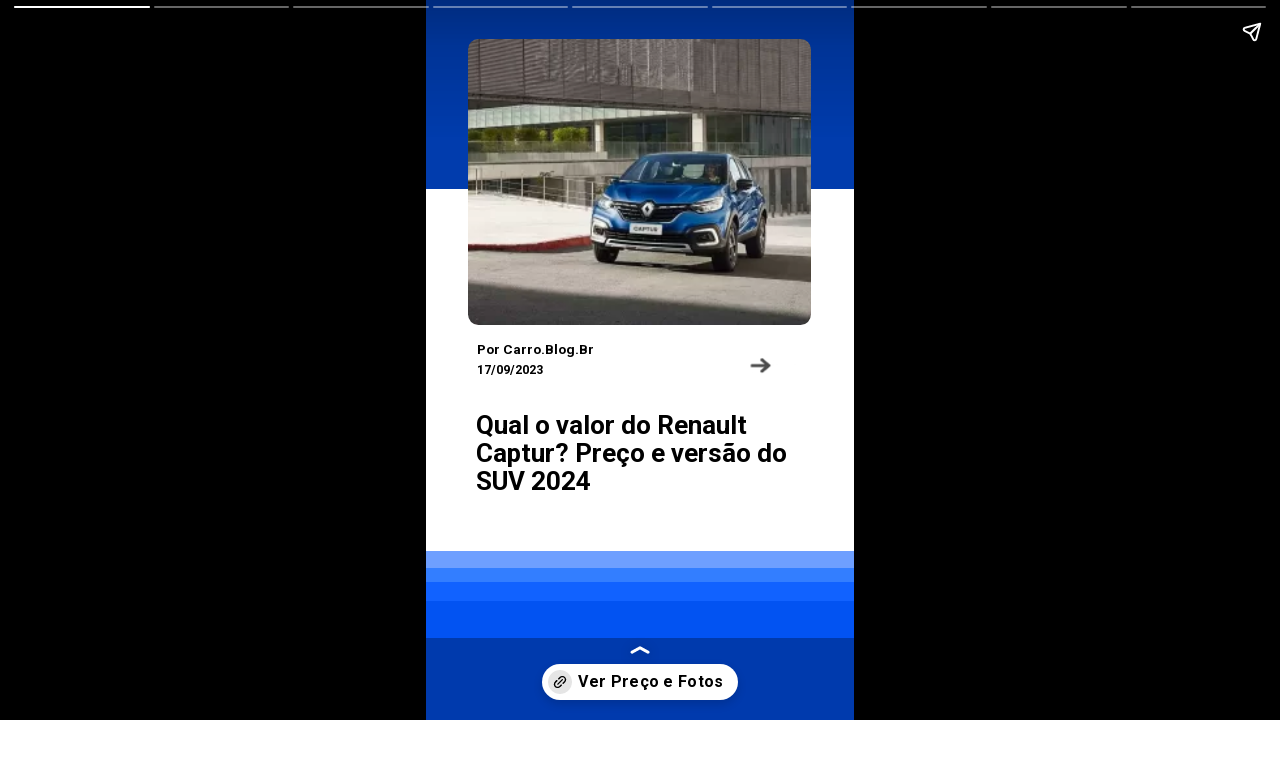

--- FILE ---
content_type: text/html; charset=utf-8
request_url: https://carro.blog.br/web-stories/qual-o-valor-do-renault-captur-preco-e-versao-do-suv-2024?via=mobile-home2
body_size: 16917
content:
<!DOCTYPE html>
<html amp="" lang="pt-BR" transformed="self;v=1" i-amphtml-layout=""><head><meta charset="utf-8"><meta name="viewport" content="width=device-width,minimum-scale=1"><link rel="modulepreload" href="https://cdn.ampproject.org/v0.mjs" as="script" crossorigin="anonymous"><link rel="preconnect" href="https://cdn.ampproject.org"><link rel="preload" as="script" href="https://cdn.ampproject.org/v0/amp-story-1.0.js"><style amp-runtime="" i-amphtml-version="012512221826001">html{overflow-x:hidden!important}html.i-amphtml-fie{height:100%!important;width:100%!important}html:not([amp4ads]),html:not([amp4ads]) body{height:auto!important}html:not([amp4ads]) body{margin:0!important}body{-webkit-text-size-adjust:100%;-moz-text-size-adjust:100%;-ms-text-size-adjust:100%;text-size-adjust:100%}html.i-amphtml-singledoc.i-amphtml-embedded{-ms-touch-action:pan-y pinch-zoom;touch-action:pan-y pinch-zoom}html.i-amphtml-fie>body,html.i-amphtml-singledoc>body{overflow:visible!important}html.i-amphtml-fie:not(.i-amphtml-inabox)>body,html.i-amphtml-singledoc:not(.i-amphtml-inabox)>body{position:relative!important}html.i-amphtml-ios-embed-legacy>body{overflow-x:hidden!important;overflow-y:auto!important;position:absolute!important}html.i-amphtml-ios-embed{overflow-y:auto!important;position:static}#i-amphtml-wrapper{overflow-x:hidden!important;overflow-y:auto!important;position:absolute!important;top:0!important;left:0!important;right:0!important;bottom:0!important;margin:0!important;display:block!important}html.i-amphtml-ios-embed.i-amphtml-ios-overscroll,html.i-amphtml-ios-embed.i-amphtml-ios-overscroll>#i-amphtml-wrapper{-webkit-overflow-scrolling:touch!important}#i-amphtml-wrapper>body{position:relative!important;border-top:1px solid transparent!important}#i-amphtml-wrapper+body{visibility:visible}#i-amphtml-wrapper+body .i-amphtml-lightbox-element,#i-amphtml-wrapper+body[i-amphtml-lightbox]{visibility:hidden}#i-amphtml-wrapper+body[i-amphtml-lightbox] .i-amphtml-lightbox-element{visibility:visible}#i-amphtml-wrapper.i-amphtml-scroll-disabled,.i-amphtml-scroll-disabled{overflow-x:hidden!important;overflow-y:hidden!important}amp-instagram{padding:54px 0px 0px!important;background-color:#fff}amp-iframe iframe{box-sizing:border-box!important}[amp-access][amp-access-hide]{display:none}[subscriptions-dialog],body:not(.i-amphtml-subs-ready) [subscriptions-action],body:not(.i-amphtml-subs-ready) [subscriptions-section]{display:none!important}amp-experiment,amp-live-list>[update]{display:none}amp-list[resizable-children]>.i-amphtml-loading-container.amp-hidden{display:none!important}amp-list [fetch-error],amp-list[load-more] [load-more-button],amp-list[load-more] [load-more-end],amp-list[load-more] [load-more-failed],amp-list[load-more] [load-more-loading]{display:none}amp-list[diffable] div[role=list]{display:block}amp-story-page,amp-story[standalone]{min-height:1px!important;display:block!important;height:100%!important;margin:0!important;padding:0!important;overflow:hidden!important;width:100%!important}amp-story[standalone]{background-color:#000!important;position:relative!important}amp-story-page{background-color:#757575}amp-story .amp-active>div,amp-story .i-amphtml-loader-background{display:none!important}amp-story-page:not(:first-of-type):not([distance]):not([active]){transform:translateY(1000vh)!important}amp-autocomplete{position:relative!important;display:inline-block!important}amp-autocomplete>input,amp-autocomplete>textarea{padding:0.5rem;border:1px solid rgba(0,0,0,.33)}.i-amphtml-autocomplete-results,amp-autocomplete>input,amp-autocomplete>textarea{font-size:1rem;line-height:1.5rem}[amp-fx^=fly-in]{visibility:hidden}amp-script[nodom],amp-script[sandboxed]{position:fixed!important;top:0!important;width:1px!important;height:1px!important;overflow:hidden!important;visibility:hidden}
/*# sourceURL=/css/ampdoc.css*/[hidden]{display:none!important}.i-amphtml-element{display:inline-block}.i-amphtml-blurry-placeholder{transition:opacity 0.3s cubic-bezier(0.0,0.0,0.2,1)!important;pointer-events:none}[layout=nodisplay]:not(.i-amphtml-element){display:none!important}.i-amphtml-layout-fixed,[layout=fixed][width][height]:not(.i-amphtml-layout-fixed){display:inline-block;position:relative}.i-amphtml-layout-responsive,[layout=responsive][width][height]:not(.i-amphtml-layout-responsive),[width][height][heights]:not([layout]):not(.i-amphtml-layout-responsive),[width][height][sizes]:not(img):not([layout]):not(.i-amphtml-layout-responsive){display:block;position:relative}.i-amphtml-layout-intrinsic,[layout=intrinsic][width][height]:not(.i-amphtml-layout-intrinsic){display:inline-block;position:relative;max-width:100%}.i-amphtml-layout-intrinsic .i-amphtml-sizer{max-width:100%}.i-amphtml-intrinsic-sizer{max-width:100%;display:block!important}.i-amphtml-layout-container,.i-amphtml-layout-fixed-height,[layout=container],[layout=fixed-height][height]:not(.i-amphtml-layout-fixed-height){display:block;position:relative}.i-amphtml-layout-fill,.i-amphtml-layout-fill.i-amphtml-notbuilt,[layout=fill]:not(.i-amphtml-layout-fill),body noscript>*{display:block;overflow:hidden!important;position:absolute;top:0;left:0;bottom:0;right:0}body noscript>*{position:absolute!important;width:100%;height:100%;z-index:2}body noscript{display:inline!important}.i-amphtml-layout-flex-item,[layout=flex-item]:not(.i-amphtml-layout-flex-item){display:block;position:relative;-ms-flex:1 1 auto;flex:1 1 auto}.i-amphtml-layout-fluid{position:relative}.i-amphtml-layout-size-defined{overflow:hidden!important}.i-amphtml-layout-awaiting-size{position:absolute!important;top:auto!important;bottom:auto!important}i-amphtml-sizer{display:block!important}@supports (aspect-ratio:1/1){i-amphtml-sizer.i-amphtml-disable-ar{display:none!important}}.i-amphtml-blurry-placeholder,.i-amphtml-fill-content{display:block;height:0;max-height:100%;max-width:100%;min-height:100%;min-width:100%;width:0;margin:auto}.i-amphtml-layout-size-defined .i-amphtml-fill-content{position:absolute;top:0;left:0;bottom:0;right:0}.i-amphtml-replaced-content,.i-amphtml-screen-reader{padding:0!important;border:none!important}.i-amphtml-screen-reader{position:fixed!important;top:0px!important;left:0px!important;width:4px!important;height:4px!important;opacity:0!important;overflow:hidden!important;margin:0!important;display:block!important;visibility:visible!important}.i-amphtml-screen-reader~.i-amphtml-screen-reader{left:8px!important}.i-amphtml-screen-reader~.i-amphtml-screen-reader~.i-amphtml-screen-reader{left:12px!important}.i-amphtml-screen-reader~.i-amphtml-screen-reader~.i-amphtml-screen-reader~.i-amphtml-screen-reader{left:16px!important}.i-amphtml-unresolved{position:relative;overflow:hidden!important}.i-amphtml-select-disabled{-webkit-user-select:none!important;-ms-user-select:none!important;user-select:none!important}.i-amphtml-notbuilt,[layout]:not(.i-amphtml-element),[width][height][heights]:not([layout]):not(.i-amphtml-element),[width][height][sizes]:not(img):not([layout]):not(.i-amphtml-element){position:relative;overflow:hidden!important;color:transparent!important}.i-amphtml-notbuilt:not(.i-amphtml-layout-container)>*,[layout]:not([layout=container]):not(.i-amphtml-element)>*,[width][height][heights]:not([layout]):not(.i-amphtml-element)>*,[width][height][sizes]:not([layout]):not(.i-amphtml-element)>*{display:none}amp-img:not(.i-amphtml-element)[i-amphtml-ssr]>img.i-amphtml-fill-content{display:block}.i-amphtml-notbuilt:not(.i-amphtml-layout-container),[layout]:not([layout=container]):not(.i-amphtml-element),[width][height][heights]:not([layout]):not(.i-amphtml-element),[width][height][sizes]:not(img):not([layout]):not(.i-amphtml-element){color:transparent!important;line-height:0!important}.i-amphtml-ghost{visibility:hidden!important}.i-amphtml-element>[placeholder],[layout]:not(.i-amphtml-element)>[placeholder],[width][height][heights]:not([layout]):not(.i-amphtml-element)>[placeholder],[width][height][sizes]:not([layout]):not(.i-amphtml-element)>[placeholder]{display:block;line-height:normal}.i-amphtml-element>[placeholder].amp-hidden,.i-amphtml-element>[placeholder].hidden{visibility:hidden}.i-amphtml-element:not(.amp-notsupported)>[fallback],.i-amphtml-layout-container>[placeholder].amp-hidden,.i-amphtml-layout-container>[placeholder].hidden{display:none}.i-amphtml-layout-size-defined>[fallback],.i-amphtml-layout-size-defined>[placeholder]{position:absolute!important;top:0!important;left:0!important;right:0!important;bottom:0!important;z-index:1}amp-img[i-amphtml-ssr]:not(.i-amphtml-element)>[placeholder]{z-index:auto}.i-amphtml-notbuilt>[placeholder]{display:block!important}.i-amphtml-hidden-by-media-query{display:none!important}.i-amphtml-element-error{background:red!important;color:#fff!important;position:relative!important}.i-amphtml-element-error:before{content:attr(error-message)}i-amp-scroll-container,i-amphtml-scroll-container{position:absolute;top:0;left:0;right:0;bottom:0;display:block}i-amp-scroll-container.amp-active,i-amphtml-scroll-container.amp-active{overflow:auto;-webkit-overflow-scrolling:touch}.i-amphtml-loading-container{display:block!important;pointer-events:none;z-index:1}.i-amphtml-notbuilt>.i-amphtml-loading-container{display:block!important}.i-amphtml-loading-container.amp-hidden{visibility:hidden}.i-amphtml-element>[overflow]{cursor:pointer;position:relative;z-index:2;visibility:hidden;display:initial;line-height:normal}.i-amphtml-layout-size-defined>[overflow]{position:absolute}.i-amphtml-element>[overflow].amp-visible{visibility:visible}template{display:none!important}.amp-border-box,.amp-border-box *,.amp-border-box :after,.amp-border-box :before{box-sizing:border-box}amp-pixel{display:none!important}amp-analytics,amp-auto-ads,amp-story-auto-ads{position:fixed!important;top:0!important;width:1px!important;height:1px!important;overflow:hidden!important;visibility:hidden}amp-story{visibility:hidden!important}html.i-amphtml-fie>amp-analytics{position:initial!important}[visible-when-invalid]:not(.visible),form [submit-error],form [submit-success],form [submitting]{display:none}amp-accordion{display:block!important}@media (min-width:1px){:where(amp-accordion>section)>:first-child{margin:0;background-color:#efefef;padding-right:20px;border:1px solid #dfdfdf}:where(amp-accordion>section)>:last-child{margin:0}}amp-accordion>section{float:none!important}amp-accordion>section>*{float:none!important;display:block!important;overflow:hidden!important;position:relative!important}amp-accordion,amp-accordion>section{margin:0}amp-accordion:not(.i-amphtml-built)>section>:last-child{display:none!important}amp-accordion:not(.i-amphtml-built)>section[expanded]>:last-child{display:block!important}
/*# sourceURL=/css/ampshared.css*/</style><meta name="amp-story-generator-name" content="Web Stories for WordPress"><meta name="amp-story-generator-version" content="1.42.0"><meta name="robots" content="max-image-preview:large"><meta name="description" content="Se você está em busca de um SUV compacto que ofereça desempenho excepcional, economia de combustível e um design moderno, o Renault Captur 2024 é uma opção que merece sua atenção."><meta property="og:locale" content="pt-BR"><meta property="og:site_name" content="Carro Blog"><meta property="og:type" content="article"><meta property="og:title" content="Qual o valor do Renault Captur? Preço e versão do SUV 2024"><meta property="og:url" content="https://carro.blog.br/web-stories/qual-o-valor-do-renault-captur-preco-e-versao-do-suv-2024"><meta property="og:description" content="Se você está em busca de um SUV compacto que ofereça desempenho excepcional, economia de combustível e um design moderno, o Renault Captur 2024 é uma opção que merece sua atenção."><meta property="article:published_time" content="2023-09-17T17:51:55-03:00"><meta property="article:modified_time" content="2023-09-17T17:51:56-03:00"><meta property="og:image" content="https://carro.blog.br/wp-content/uploads/2023/09/cropped-captur-2-jpg.webp"><meta property="og:image:width" content="640"><meta property="og:image:height" content="853"><meta name="twitter:card" content="summary_large_image"><meta name="twitter:image" content="https://carro.blog.br/wp-content/uploads/2023/09/cropped-captur-2-jpg.webp"><meta name="twitter:image:alt" content="Qual o valor do Renault Captur? Preço e versão do SUV 2024"><meta name="generator" content="WordPress 6.9"><meta name="msapplication-TileImage" content="https://carro.blog.br/wp-content/uploads/2020/09/cropped-44332964_341999563043155_349183735972757504_n-270x270.jpg"><link rel="preconnect" href="https://fonts.gstatic.com" crossorigin=""><link rel="dns-prefetch" href="https://fonts.gstatic.com"><link rel="preconnect" href="https://fonts.gstatic.com/" crossorigin=""><script async="" src="https://cdn.ampproject.org/v0.mjs" type="module" crossorigin="anonymous"></script><script async nomodule src="https://cdn.ampproject.org/v0.js" crossorigin="anonymous"></script><script async="" src="https://cdn.ampproject.org/v0/amp-story-1.0.mjs" custom-element="amp-story" type="module" crossorigin="anonymous"></script><script async nomodule src="https://cdn.ampproject.org/v0/amp-story-1.0.js" crossorigin="anonymous" custom-element="amp-story"></script><script src="https://cdn.ampproject.org/v0/amp-story-auto-ads-0.1.mjs" async="" custom-element="amp-story-auto-ads" type="module" crossorigin="anonymous"></script><script async nomodule src="https://cdn.ampproject.org/v0/amp-story-auto-ads-0.1.js" crossorigin="anonymous" custom-element="amp-story-auto-ads"></script><script src="https://cdn.ampproject.org/v0/amp-story-auto-analytics-0.1.mjs" async="" custom-element="amp-story-auto-analytics" type="module" crossorigin="anonymous"></script><script async nomodule src="https://cdn.ampproject.org/v0/amp-story-auto-analytics-0.1.js" crossorigin="anonymous" custom-element="amp-story-auto-analytics"></script><script async="" src="https://cdn.ampproject.org/v0/amp-video-0.1.mjs" custom-element="amp-video" type="module" crossorigin="anonymous"></script><script async nomodule src="https://cdn.ampproject.org/v0/amp-video-0.1.js" crossorigin="anonymous" custom-element="amp-video"></script><link rel="icon" href="https://carro.blog.br/wp-content/uploads/2020/09/cropped-44332964_341999563043155_349183735972757504_n-32x32.jpg" sizes="32x32"><link rel="icon" href="https://carro.blog.br/wp-content/uploads/2020/09/cropped-44332964_341999563043155_349183735972757504_n-192x192.jpg" sizes="192x192"><link href="https://fonts.googleapis.com/css2?display=swap&amp;family=Roboto%3Awght%40400%3B500%3B700%3B900" rel="stylesheet"><style amp-custom="">h3{font-weight:normal}amp-story-page{background-color:#131516}amp-story-grid-layer{overflow:visible}@media (max-aspect-ratio: 9 / 16){@media (min-aspect-ratio: 320 / 678){amp-story-grid-layer.grid-layer{margin-top:calc(( 100% / .5625 - 100% / .66666666666667 ) / 2)}}}@media not all and (min-resolution:.001dpcm){@media{p.text-wrapper > span{font-size:calc(100% - .5px)}}}.page-fullbleed-area{position:absolute;overflow:hidden;width:100%;left:0;height:calc(1.1851851851852 * 100%);top:calc(( 1 - 1.1851851851852 ) * 100% / 2)}.page-safe-area{overflow:visible;position:absolute;top:0;bottom:0;left:0;right:0;width:100%;height:calc(.84375 * 100%);margin:auto 0}.mask{position:absolute;overflow:hidden}.fill{position:absolute;top:0;left:0;right:0;bottom:0;margin:0}@media (prefers-reduced-motion: no-preference){.animation-wrapper{opacity:var(--initial-opacity);transform:var(--initial-transform)}}._c84718f{background-color:#fff}._6120891{position:absolute;pointer-events:none;left:0;top:-9.25926%;width:100%;height:118.51852%;opacity:1}._89d52dd{pointer-events:initial;width:100%;height:100%;display:block;position:absolute;top:0;left:0;z-index:0}._dc67a5c{will-change:transform}._e1f38d6{position:absolute;pointer-events:none;left:-5.58252%;top:-14.40129%;width:113.34951%;height:37.86408%;transform:rotate(180deg);opacity:1}._75da10d{width:100%;height:100%;display:block;position:absolute;top:0;left:0;--initial-opacity:0;--initial-transform:none}._a8300d5{width:100%;height:100%;display:block;position:absolute;top:0;left:0;--initial-opacity:1;--initial-transform:rotate(-180deg) translate3d(0px,-86.41977%,0) rotate(180deg)}._e339380{background-color:#003bad;will-change:transform}._f116b9e{position:absolute;pointer-events:none;left:9.95146%;top:0;width:80.09709%;height:44.49838%;opacity:1}._fc362a1{width:100%;height:100%;display:block;position:absolute;top:0;left:0;--initial-opacity:1;--initial-transform:translate3d(0px,-120.80808%,0)}._6d72de6{pointer-events:initial;width:100%;height:100%;display:block;position:absolute;top:0;left:0;z-index:0;border-radius:3.030303030303% 3.030303030303% 3.030303030303% 3.030303030303%/3.6363636363636% 3.6363636363636% 3.6363636363636% 3.6363636363636%}._0f2433a{position:absolute;width:133.20122%;height:100%;left:-16.60061%;top:0%}._03c22f9{position:absolute;pointer-events:none;left:11.8932%;top:47.08738%;width:37.86408%;height:2.42718%;opacity:1}._6622a73{white-space:pre-line;overflow-wrap:break-word;word-break:break-word;margin:-1.3671875% 0;font-family:"Roboto",sans-serif;font-size:.210356em;line-height:1.5;text-align:initial;padding:0;color:#000}._47e5cc9{font-weight:700}._f3f5d42{position:absolute;pointer-events:none;left:11.8932%;top:50.48544%;width:38.83495%;height:2.26537%;opacity:1}._1184bfc{white-space:pre-line;overflow-wrap:break-word;word-break:break-word;margin:-1.23046875% 0;font-family:"Roboto",sans-serif;font-size:.194175em;line-height:1.5;text-align:left;padding:0;color:#000}._112d536{position:absolute;pointer-events:none;left:11.65049%;top:57.76699%;width:75.97087%;height:13.59223%;opacity:1}._ccc2560{white-space:pre-line;overflow-wrap:break-word;word-break:break-word;margin:.28704073482428% 0;font-family:"Roboto",sans-serif;font-size:.404531em;line-height:1.1;text-align:initial;padding:0;color:#000}._0df8219{position:absolute;pointer-events:none;left:76.45631%;top:47.411%;width:11.16505%;height:8.25243%;transform:rotate(270deg);opacity:1}._e6c1144{pointer-events:initial;width:100%;height:100%;display:block;position:absolute;top:0;left:0;z-index:0;border-radius:108.69565217391% 108.69565217391% 108.69565217391% 108.69565217391%/98.039215686275% 98.039215686275% 98.039215686275% 98.039215686275%}._a36da09{position:absolute;width:114.00649%;height:260.81266%;left:0%;top:-160.38672%}._44078b2{position:absolute;pointer-events:none;left:-5.58252%;top:79.77346%;width:113.34951%;height:37.86408%;transform:rotate(180deg);opacity:1}._4ef5fea{width:100%;height:100%;display:block;position:absolute;top:0;left:0;--initial-opacity:1;--initial-transform:rotate(-180deg) translate3d(0px,-335.13768%,0) rotate(180deg)}._0cf614d{background-color:#6d9fff;will-change:transform}._9f379a3{position:absolute;pointer-events:none;left:-2.18447%;top:82.36246%;width:113.34951%;height:37.86408%;transform:rotate(180deg);opacity:1}._574a47c{width:100%;height:100%;display:block;position:absolute;top:0;left:0;--initial-opacity:1;--initial-transform:rotate(-180deg) translate3d(0px,-341.9753%,0) rotate(180deg)}._982fa53{background-color:#347eff;will-change:transform}._379625d{position:absolute;pointer-events:none;left:-2.18447%;top:84.62783%;width:113.34951%;height:37.86408%;transform:rotate(180deg);opacity:1}._5b087ff{width:100%;height:100%;display:block;position:absolute;top:0;left:0;--initial-opacity:1;--initial-transform:rotate(-180deg) translate3d(0px,-347.9582%,0) rotate(180deg)}._c3548ab{background-color:#1263ff;will-change:transform}._ae5c856{position:absolute;pointer-events:none;left:-2.18447%;top:87.54045%;width:113.34951%;height:37.86408%;transform:rotate(180deg);opacity:1}._250a15b{width:100%;height:100%;display:block;position:absolute;top:0;left:0;--initial-opacity:1;--initial-transform:rotate(-180deg) translate3d(0px,-355.6505%,0) rotate(180deg)}._3fb8d1c{background-color:#0354f2;will-change:transform}._3319d34{position:absolute;pointer-events:none;left:-.97087%;top:93.20388%;width:113.34951%;height:37.86408%;transform:rotate(180deg);opacity:1}._b67288c{width:100%;height:100%;display:block;position:absolute;top:0;left:0;--initial-opacity:1;--initial-transform:rotate(-180deg) translate3d(0px,-370.60776%,0) rotate(180deg)}._b18d388{position:absolute;pointer-events:none;left:-7.03883%;top:-18.93204%;width:113.34951%;height:37.86408%;transform:rotate(180deg);opacity:1}._b46874d{width:100%;height:100%;display:block;position:absolute;top:0;left:0;--initial-opacity:1;--initial-transform:rotate(-180deg) translate3d(0px,-74.45394%,0) rotate(180deg)}._2a31bcf{position:absolute;width:133.20122%;height:100%;left:-33.20122%;top:0%}._7fa9a20{position:absolute;pointer-events:none;left:11.65049%;top:49.35275%;width:76.69903%;height:21.35922%;opacity:1}._50ac4c9{width:100%;height:100%;display:block;position:absolute;top:0;left:0;--initial-opacity:1;--initial-transform:translate3d(0px,280.47143%,0)}._9e909f2{pointer-events:initial;width:100%;height:100%;display:block;position:absolute;top:0;left:0;z-index:0;border-radius:.63291139240506% .63291139240506% .63291139240506% .63291139240506%/1.5151515151515% 1.5151515151515% 1.5151515151515% 1.5151515151515%}._dba66d3{white-space:pre-line;overflow-wrap:break-word;word-break:break-word;margin:-.097903481012658% 0;font-family:"Roboto",sans-serif;font-size:.355987em;line-height:1.2;text-align:left;padding:0;color:#000}._48f0987{position:absolute;pointer-events:none;left:-7.03883%;top:86.8932%;width:113.34951%;height:37.86408%;transform:rotate(180deg);opacity:1}._808b076{width:100%;height:100%;display:block;position:absolute;top:0;left:0;--initial-opacity:1;--initial-transform:rotate(-180deg) translate3d(0px,59.06933%,0) rotate(180deg)}._26432ce{position:absolute;pointer-events:none;left:-4.12621%;top:89.4822%;width:113.34951%;height:37.86408%;transform:rotate(180deg);opacity:1}._dcbae7a{width:100%;height:100%;display:block;position:absolute;top:0;left:0;--initial-opacity:1;--initial-transform:rotate(-180deg) translate3d(0px,52.23172%,0) rotate(180deg)}._b26bf1f{position:absolute;pointer-events:none;left:-4.12621%;top:91.74757%;width:113.34951%;height:37.86408%;transform:rotate(180deg);opacity:1}._e41aa88{width:100%;height:100%;display:block;position:absolute;top:0;left:0;--initial-opacity:1;--initial-transform:rotate(-180deg) translate3d(0px,46.24882%,0) rotate(180deg)}._0748dce{position:absolute;pointer-events:none;left:-4.12621%;top:94.98382%;width:113.34951%;height:37.86408%;transform:rotate(180deg);opacity:1}._1c45d22{width:100%;height:100%;display:block;position:absolute;top:0;left:0;--initial-opacity:1;--initial-transform:rotate(-180deg) translate3d(0px,37.7018%,0) rotate(180deg)}._981616b{position:absolute;pointer-events:none;left:-2.91262%;top:97.411%;width:113.34951%;height:37.86408%;transform:rotate(180deg);opacity:1}._a93ca34{width:100%;height:100%;display:block;position:absolute;top:0;left:0;--initial-opacity:1;--initial-transform:rotate(-180deg) translate3d(0px,31.29156%,0) rotate(180deg)}._a850623{position:absolute;pointer-events:none;left:11.65049%;top:49.35275%;width:76.69903%;height:8.57605%;opacity:1}._9bf83b8{width:100%;height:100%;display:block;position:absolute;top:0;left:0;--initial-opacity:1;--initial-transform:translate3d(0px,698.53266%,0)}._c1b3af3{pointer-events:initial;width:100%;height:100%;display:block;position:absolute;top:0;left:0;z-index:0;border-radius:.63291139240506% .63291139240506% .63291139240506% .63291139240506%/3.7735849056604% 3.7735849056604% 3.7735849056604% 3.7735849056604%}._93122e6{position:absolute;width:133.20122%;height:100%;left:-.01359%;top:0%}._468d0a0{position:absolute;pointer-events:none;left:11.65049%;top:49.35275%;width:76.69903%;height:25.56634%;opacity:1}._9346ae0{width:100%;height:100%;display:block;position:absolute;top:0;left:0;--initial-opacity:1;--initial-transform:translate3d(0px,234.3179%,0)}._e2b403a{pointer-events:initial;width:100%;height:100%;display:block;position:absolute;top:0;left:0;z-index:0;border-radius:.63291139240506% .63291139240506% .63291139240506% .63291139240506%/1.2658227848101% 1.2658227848101% 1.2658227848101% 1.2658227848101%}._96e5dae{position:absolute;pointer-events:none;left:11.65049%;top:49.35275%;width:76.69903%;height:16.99029%;opacity:1}._d94a697{width:100%;height:100%;display:block;position:absolute;top:0;left:0;--initial-opacity:1;--initial-transform:translate3d(0px,352.59263%,0)}._7ec0f2e{pointer-events:initial;width:100%;height:100%;display:block;position:absolute;top:0;left:0;z-index:0;border-radius:.63291139240506% .63291139240506% .63291139240506% .63291139240506%/1.9047619047619% 1.9047619047619% 1.9047619047619% 1.9047619047619%}._ada015a{position:absolute;pointer-events:none;left:11.65049%;top:49.35275%;width:76.69903%;height:12.62136%;opacity:1}._7f1a1ed{width:100%;height:100%;display:block;position:absolute;top:0;left:0;--initial-opacity:1;--initial-transform:translate3d(0px,474.64386%,0)}._6521e4d{pointer-events:initial;width:100%;height:100%;display:block;position:absolute;top:0;left:0;z-index:0;border-radius:.63291139240506% .63291139240506% .63291139240506% .63291139240506%/2.5641025641026% 2.5641025641026% 2.5641025641026% 2.5641025641026%}._0c8469c{position:absolute;width:133.20122%;height:100%;left:-21.80263%;top:0%}._4105ca1{position:absolute;pointer-events:none;left:11.65049%;top:32.8479%;width:76.45631%;height:3.23625%;opacity:1}._79b855a{pointer-events:initial;width:100%;height:100%;display:block;position:absolute;top:0;left:0;z-index:0;border-radius:1.5873015873016% 1.5873015873016% 1.5873015873016% 1.5873015873016%/25% 25% 25% 25%}._a762893{white-space:pre-line;overflow-wrap:break-word;word-break:break-word;margin:.46378968253968% 0;font-family:"Roboto",sans-serif;font-size:.275081em;line-height:1;text-align:left;padding:0 .95238095238095%;color:#000}._fe86d6d{font-weight:900;color:#454545;text-transform:uppercase}._a20ec5e{position:absolute;pointer-events:none;left:37.37864%;top:43.20388%;width:50.72816%;height:3.07443%;opacity:1}._254c3af{width:100%;height:100%;display:block;position:absolute;top:0;left:0}._1db7155{white-space:pre-line;overflow-wrap:break-word;word-break:break-word;margin:.27511961722488% 0;font-family:"Roboto",sans-serif;font-size:.2589em;line-height:1.1;text-align:initial;padding:0;color:#000}._9989b68{font-weight:500;color:#606367}._385e535{position:absolute;pointer-events:none;left:37.37864%;top:46.27832%;width:50.72816%;height:6.6343%;opacity:1}._b0c5d42{white-space:pre-line;overflow-wrap:break-word;word-break:break-word;margin:.30950956937799% 0;font-family:"Roboto",sans-serif;font-size:.291262em;line-height:1.1;text-align:initial;padding:0;color:#000}._7004136{font-weight:500;color:#1718a4}._17ae174{position:absolute;pointer-events:none;left:11.65049%;top:41.90939%;width:23.78641%;height:17.79935%;opacity:1}._21421b5{pointer-events:initial;width:100%;height:100%;display:block;position:absolute;top:0;left:0;z-index:0;border-radius:10.204081632653% 10.204081632653% 10.204081632653% 10.204081632653%/9.0909090909091% 9.0909090909091% 9.0909090909091% 9.0909090909091%}._1f33cd0{position:absolute;width:251.20522%;height:140%;left:-75.60261%;top:-20%}

/*# sourceURL=amp-custom.css */</style><link rel="alternate" type="application/rss+xml" title="Feed para Carro Blog »" href="https://carro.blog.br/feed"><link rel="alternate" type="application/rss+xml" title="Feed de comentários para Carro Blog »" href="https://carro.blog.br/comments/feed"><link rel="alternate" type="application/rss+xml" title="Feed de Carro Blog » Story" href="https://carro.blog.br/web-stories/feed/"><title>Qual o valor do Renault Captur? Preço e versão do SUV 2024 | Carro Blog</title><script type="application/ld+json">{"@context":"http:\/\/schema.org","publisher":{"@type":"Organization","name":"Carro Blog","logo":{"@type":"ImageObject","url":"https:\/\/carro.blog.br\/wp-content\/uploads\/2022\/04\/cropped-44332964_341999563043155_349183735972757504_n.jpg","width":96,"height":96}},"image":{"@type":"ImageObject","url":"https:\/\/carro.blog.br\/wp-content\/uploads\/2023\/09\/cropped-captur-2-jpg.webp","width":640,"height":853},"@type":"Article","mainEntityOfPage":"https:\/\/carro.blog.br\/web-stories\/qual-o-valor-do-renault-captur-preco-e-versao-do-suv-2024","headline":"Qual o valor do Renault Captur? Preço e versão do SUV 2024","datePublished":"2023-09-17T20:51:55-03:00","dateModified":"2023-09-17T20:51:56-03:00","author":{"@type":"Person","name":"Alan Corrêa"}}</script><link rel="https://api.w.org/" href="https://carro.blog.br/wp-json/"><link rel="alternate" title="JSON" type="application/json" href="https://carro.blog.br/wp-json/web-stories/v1/web-story/20691"><link rel="EditURI" type="application/rsd+xml" title="RSD" href="https://carro.blog.br/xmlrpc.php?rsd"><link rel="prev" title="Qual a picape leve mais econômica?" href="https://carro.blog.br/web-stories/qual-a-picape-leve-mais-economica"><link rel="next" title="Quanto custa o Kwid hoje? O carro mais barato da Renault em 2023" href="https://carro.blog.br/web-stories/quanto-custa-o-kwid-hoje-o-carro-mais-barato-da-renault-em-2024"><link rel="canonical" href="https://carro.blog.br/web-stories/qual-o-valor-do-renault-captur-preco-e-versao-do-suv-2024"><link rel="shortlink" href="https://carro.blog.br/?p=20691"><link rel="alternate" title="oEmbed (JSON)" type="application/json+oembed" href="https://carro.blog.br/wp-json/oembed/1.0/embed?url=https%3A%2F%2Fcarro.blog.br%2Fweb-stories%2Fqual-o-valor-do-renault-captur-preco-e-versao-do-suv-2024"><link rel="alternate" title="oEmbed (XML)" type="text/xml+oembed" href="https://carro.blog.br/wp-json/oembed/1.0/embed?url=https%3A%2F%2Fcarro.blog.br%2Fweb-stories%2Fqual-o-valor-do-renault-captur-preco-e-versao-do-suv-2024&amp;format=xml"><link rel="apple-touch-icon" href="https://carro.blog.br/wp-content/uploads/2020/09/cropped-44332964_341999563043155_349183735972757504_n-180x180.jpg"><script amp-onerror="">document.querySelector("script[src*='/v0.js']").onerror=function(){document.querySelector('style[amp-boilerplate]').textContent=''}</script><style amp-boilerplate="">body{-webkit-animation:-amp-start 8s steps(1,end) 0s 1 normal both;-moz-animation:-amp-start 8s steps(1,end) 0s 1 normal both;-ms-animation:-amp-start 8s steps(1,end) 0s 1 normal both;animation:-amp-start 8s steps(1,end) 0s 1 normal both}@-webkit-keyframes -amp-start{from{visibility:hidden}to{visibility:visible}}@-moz-keyframes -amp-start{from{visibility:hidden}to{visibility:visible}}@-ms-keyframes -amp-start{from{visibility:hidden}to{visibility:visible}}@-o-keyframes -amp-start{from{visibility:hidden}to{visibility:visible}}@keyframes -amp-start{from{visibility:hidden}to{visibility:visible}}</style><noscript><style amp-boilerplate="">body{-webkit-animation:none;-moz-animation:none;-ms-animation:none;animation:none}</style></noscript><link rel="stylesheet" amp-extension="amp-story" href="https://cdn.ampproject.org/v0/amp-story-1.0.css"><script amp-story-dvh-polyfill="">"use strict";if(!self.CSS||!CSS.supports||!CSS.supports("height:1dvh")){function e(){document.documentElement.style.setProperty("--story-dvh",innerHeight/100+"px","important")}addEventListener("resize",e,{passive:!0}),e()}</script></head><body><amp-story standalone="" publisher="Carro Blog" publisher-logo-src="https://carro.blog.br/wp-content/uploads/2022/04/cropped-44332964_341999563043155_349183735972757504_n.jpg" title="Qual o valor do Renault Captur? Preço e versão do SUV 2024" poster-portrait-src="https://carro.blog.br/wp-content/uploads/2023/09/cropped-captur-2-jpg.webp" class="i-amphtml-layout-container" i-amphtml-layout="container"><amp-story-page id="24cc1a99-f218-442e-8fec-94b5a7303525" class="i-amphtml-layout-container" i-amphtml-layout="container"><amp-story-animation layout="nodisplay" trigger="visibility" class="i-amphtml-layout-nodisplay" hidden="hidden" i-amphtml-layout="nodisplay"><script type="application/json">[{"selector":"#anim-897a01a6-7166-4ccf-931f-b28e761d7808","keyframes":{"opacity":[0,1]},"delay":600,"duration":600,"easing":"cubic-bezier(0.2, 0.6, 0.0, 1)","fill":"both"}]</script></amp-story-animation><amp-story-animation layout="nodisplay" trigger="visibility" class="i-amphtml-layout-nodisplay" hidden="hidden" i-amphtml-layout="nodisplay"><script type="application/json">[{"selector":"#anim-ca5b1efc-eb2b-43b8-8bb6-36ae0932bfa3","keyframes":{"transform":["rotate(-180deg) translate3d(0px, -86.41977%, 0) rotate(180deg)","rotate(-180deg) translate3d(0px, 0px, 0) rotate(180deg)"]},"delay":600,"duration":600,"easing":"cubic-bezier(0.2, 0.6, 0.0, 1)","fill":"both"}]</script></amp-story-animation><amp-story-animation layout="nodisplay" trigger="visibility" class="i-amphtml-layout-nodisplay" hidden="hidden" i-amphtml-layout="nodisplay"><script type="application/json">[{"selector":"#anim-36f5c8cf-7ed3-416d-8a7e-42c791b5b059","keyframes":{"opacity":[0,1]},"delay":0,"duration":600,"easing":"cubic-bezier(0.2, 0.6, 0.0, 1)","fill":"both"}]</script></amp-story-animation><amp-story-animation layout="nodisplay" trigger="visibility" class="i-amphtml-layout-nodisplay" hidden="hidden" i-amphtml-layout="nodisplay"><script type="application/json">[{"selector":"#anim-04a5a526-1f0e-4be1-90e5-a96ca527d3dc","keyframes":{"transform":["translate3d(0px, -120.80808%, 0)","translate3d(0px, 0px, 0)"]},"delay":0,"duration":600,"easing":"cubic-bezier(0.2, 0.6, 0.0, 1)","fill":"both"}]</script></amp-story-animation><amp-story-animation layout="nodisplay" trigger="visibility" class="i-amphtml-layout-nodisplay" hidden="hidden" i-amphtml-layout="nodisplay"><script type="application/json">[{"selector":"#anim-bb409d0e-6a80-46a5-a85a-aa61ee6b4c49","keyframes":{"opacity":[0,1]},"delay":0,"duration":600,"easing":"cubic-bezier(0.2, 0.6, 0.0, 1)","fill":"both"}]</script></amp-story-animation><amp-story-animation layout="nodisplay" trigger="visibility" class="i-amphtml-layout-nodisplay" hidden="hidden" i-amphtml-layout="nodisplay"><script type="application/json">[{"selector":"#anim-8de09ed4-1ad4-486d-b1e8-cd5f00dbe8b9","keyframes":{"transform":["rotate(-180deg) translate3d(0px, -335.13768%, 0) rotate(180deg)","rotate(-180deg) translate3d(0px, 0px, 0) rotate(180deg)"]},"delay":0,"duration":600,"easing":"cubic-bezier(0.2, 0.6, 0.0, 1)","fill":"both"}]</script></amp-story-animation><amp-story-animation layout="nodisplay" trigger="visibility" class="i-amphtml-layout-nodisplay" hidden="hidden" i-amphtml-layout="nodisplay"><script type="application/json">[{"selector":"#anim-5f35cb33-6315-4769-89f2-ba23071090c9","keyframes":{"opacity":[0,1]},"delay":200,"duration":600,"easing":"cubic-bezier(0.2, 0.6, 0.0, 1)","fill":"both"}]</script></amp-story-animation><amp-story-animation layout="nodisplay" trigger="visibility" class="i-amphtml-layout-nodisplay" hidden="hidden" i-amphtml-layout="nodisplay"><script type="application/json">[{"selector":"#anim-2ea10ada-615f-490a-86fd-c0ffcb2c3a02","keyframes":{"transform":["rotate(-180deg) translate3d(0px, -341.9753%, 0) rotate(180deg)","rotate(-180deg) translate3d(0px, 0px, 0) rotate(180deg)"]},"delay":200,"duration":600,"easing":"cubic-bezier(0.2, 0.6, 0.0, 1)","fill":"both"}]</script></amp-story-animation><amp-story-animation layout="nodisplay" trigger="visibility" class="i-amphtml-layout-nodisplay" hidden="hidden" i-amphtml-layout="nodisplay"><script type="application/json">[{"selector":"#anim-265eb61d-0577-4e57-9b5d-69f68d10d86c","keyframes":{"opacity":[0,1]},"delay":400,"duration":600,"easing":"cubic-bezier(0.2, 0.6, 0.0, 1)","fill":"both"}]</script></amp-story-animation><amp-story-animation layout="nodisplay" trigger="visibility" class="i-amphtml-layout-nodisplay" hidden="hidden" i-amphtml-layout="nodisplay"><script type="application/json">[{"selector":"#anim-32101b00-0260-497b-bb24-5e3ad13fe94b","keyframes":{"transform":["rotate(-180deg) translate3d(0px, -347.9582%, 0) rotate(180deg)","rotate(-180deg) translate3d(0px, 0px, 0) rotate(180deg)"]},"delay":400,"duration":600,"easing":"cubic-bezier(0.2, 0.6, 0.0, 1)","fill":"both"}]</script></amp-story-animation><amp-story-animation layout="nodisplay" trigger="visibility" class="i-amphtml-layout-nodisplay" hidden="hidden" i-amphtml-layout="nodisplay"><script type="application/json">[{"selector":"#anim-333bb188-31a0-4c52-8047-684534e2bed5","keyframes":{"opacity":[0,1]},"delay":550,"duration":600,"easing":"cubic-bezier(0.2, 0.6, 0.0, 1)","fill":"both"}]</script></amp-story-animation><amp-story-animation layout="nodisplay" trigger="visibility" class="i-amphtml-layout-nodisplay" hidden="hidden" i-amphtml-layout="nodisplay"><script type="application/json">[{"selector":"#anim-331fd0c9-45df-422f-a8f9-592270abc948","keyframes":{"transform":["rotate(-180deg) translate3d(0px, -355.6505%, 0) rotate(180deg)","rotate(-180deg) translate3d(0px, 0px, 0) rotate(180deg)"]},"delay":550,"duration":600,"easing":"cubic-bezier(0.2, 0.6, 0.0, 1)","fill":"both"}]</script></amp-story-animation><amp-story-animation layout="nodisplay" trigger="visibility" class="i-amphtml-layout-nodisplay" hidden="hidden" i-amphtml-layout="nodisplay"><script type="application/json">[{"selector":"#anim-1000f77d-50e7-435a-93a1-81569b6f7418","keyframes":{"opacity":[0,1]},"delay":600,"duration":600,"easing":"cubic-bezier(0.2, 0.6, 0.0, 1)","fill":"both"}]</script></amp-story-animation><amp-story-animation layout="nodisplay" trigger="visibility" class="i-amphtml-layout-nodisplay" hidden="hidden" i-amphtml-layout="nodisplay"><script type="application/json">[{"selector":"#anim-1a5bfca3-d828-4efd-9cc6-45512a86779b","keyframes":{"transform":["rotate(-180deg) translate3d(0px, -370.60776%, 0) rotate(180deg)","rotate(-180deg) translate3d(0px, 0px, 0) rotate(180deg)"]},"delay":600,"duration":600,"easing":"cubic-bezier(0.2, 0.6, 0.0, 1)","fill":"both"}]</script></amp-story-animation><amp-story-grid-layer template="vertical" aspect-ratio="412:618" class="grid-layer i-amphtml-layout-container" i-amphtml-layout="container" style="--aspect-ratio:412/618;"><div class="_c84718f page-fullbleed-area"><div class="page-safe-area"><div class="_6120891"><div class="_89d52dd mask" id="el-2f4062dd-6159-4383-b31e-d3a2543ef6ed"><div class="_dc67a5c fill"></div></div></div></div></div></amp-story-grid-layer><amp-story-grid-layer template="vertical" aspect-ratio="412:618" class="grid-layer i-amphtml-layout-container" i-amphtml-layout="container" style="--aspect-ratio:412/618;"><div class="page-fullbleed-area"><div class="page-safe-area"><div class="_e1f38d6"><div id="anim-897a01a6-7166-4ccf-931f-b28e761d7808" class="_75da10d animation-wrapper"><div id="anim-ca5b1efc-eb2b-43b8-8bb6-36ae0932bfa3" class="_a8300d5 animation-wrapper"><div class="_89d52dd mask" id="el-7a182ab9-9563-42a0-a371-1b920c2973d2"><div class="_e339380 fill"></div></div></div></div></div><div class="_f116b9e"><div id="anim-36f5c8cf-7ed3-416d-8a7e-42c791b5b059" class="_75da10d animation-wrapper"><div id="anim-04a5a526-1f0e-4be1-90e5-a96ca527d3dc" class="_fc362a1 animation-wrapper"><div class="_6d72de6 mask" id="el-e625b838-67f4-4c15-80eb-9bb5a8a85956"><div data-leaf-element="true" class="_0f2433a"><amp-img layout="fill" src="https://carro.blog.br/wp-content/uploads/2023/09/captur-2-jpg.webp" alt="Em todas as versões, o Renault Captur 2024 oferece um equilíbrio notável entre desempenho, economia, estilo e tecnologia, tornando-o uma opção sólida no mercado de SUVs compactos." srcset="https://carro.blog.br/wp-content/uploads/2023/09/captur-2-jpg.webp 1210w, https://carro.blog.br/wp-content/uploads/2023/09/captur-2-900x563.webp 900w, https://carro.blog.br/wp-content/uploads/2023/09/captur-2-768x480.webp 768w, https://carro.blog.br/wp-content/uploads/2023/09/captur-2-350x219.webp 350w, https://carro.blog.br/wp-content/uploads/2023/09/captur-2-150x94.webp 150w" sizes="(min-width: 1024px) 36vh, 80vw" disable-inline-width="true" class="i-amphtml-layout-fill i-amphtml-layout-size-defined" i-amphtml-layout="fill"></amp-img></div></div></div></div></div><div class="_03c22f9"><div id="el-dca3e0ba-e40a-40c9-acd9-a6964c3108db" class="_89d52dd"><p class="_6622a73 fill text-wrapper"><span><span class="_47e5cc9">Por Carro.Blog.Br</span></span></p></div></div><div class="_f3f5d42"><div id="el-0d91e350-6157-4443-82bf-fbd2144f9882" class="_89d52dd"><p class="_1184bfc fill text-wrapper"><span><span class="_47e5cc9">17/09/2023</span></span></p></div></div><div class="_112d536"><div id="el-2a7f4dfd-d189-434c-ab04-e874fae40570" class="_89d52dd"><h3 class="_ccc2560 fill text-wrapper"><span><span class="_47e5cc9">Qual o valor do Renault Captur? Preço e versão do SUV 2024</span></span></h3></div></div><div class="_0df8219"><div class="_e6c1144 mask" id="el-6fbb03ff-cf67-40d3-a898-e319be50daa5"><div data-leaf-element="true" class="_a36da09"><amp-video id="el-6fbb03ff-cf67-40d3-a898-e319be50daa5-media" autoplay="autoplay" loop="loop" noaudio="noaudio" poster="https://c.tenor.com/TAK_fdwbKcUAAAAe/mouse-scroll.png" layout="fill" alt="Mouse Scroll GIF" cache="google" class="i-amphtml-layout-fill i-amphtml-layout-size-defined" i-amphtml-layout="fill"><source type="video/mp4" src="https://c.tenor.com/TAK_fdwbKcUAAAPo/mouse-scroll.mp4"></amp-video></div></div></div><div class="_44078b2"><div id="anim-bb409d0e-6a80-46a5-a85a-aa61ee6b4c49" class="_75da10d animation-wrapper"><div id="anim-8de09ed4-1ad4-486d-b1e8-cd5f00dbe8b9" class="_4ef5fea animation-wrapper"><div class="_89d52dd mask" id="el-d37be126-1652-4f18-a1ac-4188b33cd587"><div class="_0cf614d fill"></div></div></div></div></div><div class="_9f379a3"><div id="anim-5f35cb33-6315-4769-89f2-ba23071090c9" class="_75da10d animation-wrapper"><div id="anim-2ea10ada-615f-490a-86fd-c0ffcb2c3a02" class="_574a47c animation-wrapper"><div class="_89d52dd mask" id="el-67e6aae8-b7af-42a2-85cf-884419316ca4"><div class="_982fa53 fill"></div></div></div></div></div><div class="_379625d"><div id="anim-265eb61d-0577-4e57-9b5d-69f68d10d86c" class="_75da10d animation-wrapper"><div id="anim-32101b00-0260-497b-bb24-5e3ad13fe94b" class="_5b087ff animation-wrapper"><div class="_89d52dd mask" id="el-4d415300-eb46-46b4-a90d-c882b9eaffdc"><div class="_c3548ab fill"></div></div></div></div></div><div class="_ae5c856"><div id="anim-333bb188-31a0-4c52-8047-684534e2bed5" class="_75da10d animation-wrapper"><div id="anim-331fd0c9-45df-422f-a8f9-592270abc948" class="_250a15b animation-wrapper"><div class="_89d52dd mask" id="el-60b1ca20-63bc-4e45-9303-400a5243cb0e"><div class="_3fb8d1c fill"></div></div></div></div></div><div class="_3319d34"><div id="anim-1000f77d-50e7-435a-93a1-81569b6f7418" class="_75da10d animation-wrapper"><div id="anim-1a5bfca3-d828-4efd-9cc6-45512a86779b" class="_b67288c animation-wrapper"><div class="_89d52dd mask" id="el-a3923720-beef-4bee-ab1e-61d1c398c85a"><div class="_e339380 fill"></div></div></div></div></div></div></div></amp-story-grid-layer><amp-story-page-outlink layout="nodisplay" theme="light" class="i-amphtml-layout-nodisplay" hidden="hidden" i-amphtml-layout="nodisplay"><a href="https://carro.blog.br/qual-o-preco-da-captur-2024-preco-da-versao-zen-intense-e-iconic.html" target="_blank">Ver Preço e Fotos</a></amp-story-page-outlink></amp-story-page><amp-story-page id="841f1a91-d3eb-4956-a5c9-a627b2c30b72" class="i-amphtml-layout-container" i-amphtml-layout="container"><amp-story-animation layout="nodisplay" trigger="visibility" class="i-amphtml-layout-nodisplay" hidden="hidden" i-amphtml-layout="nodisplay"><script type="application/json">[{"selector":"#anim-e32cef5e-fa71-4501-b966-1353ece4367c","keyframes":{"opacity":[0,1]},"delay":600,"duration":600,"easing":"cubic-bezier(0.2, 0.6, 0.0, 1)","fill":"both"}]</script></amp-story-animation><amp-story-animation layout="nodisplay" trigger="visibility" class="i-amphtml-layout-nodisplay" hidden="hidden" i-amphtml-layout="nodisplay"><script type="application/json">[{"selector":"#anim-d71e5271-6828-4b5c-985f-b72136eb67e6","keyframes":{"transform":["rotate(-180deg) translate3d(0px, -74.45394%, 0) rotate(180deg)","rotate(-180deg) translate3d(0px, 0px, 0) rotate(180deg)"]},"delay":600,"duration":600,"easing":"cubic-bezier(0.2, 0.6, 0.0, 1)","fill":"both"}]</script></amp-story-animation><amp-story-animation layout="nodisplay" trigger="visibility" class="i-amphtml-layout-nodisplay" hidden="hidden" i-amphtml-layout="nodisplay"><script type="application/json">[{"selector":"#anim-40cd6a48-c097-4cee-9864-c5b8ca43fcfd","keyframes":{"opacity":[0,1]},"delay":0,"duration":600,"easing":"cubic-bezier(0.2, 0.6, 0.0, 1)","fill":"both"}]</script></amp-story-animation><amp-story-animation layout="nodisplay" trigger="visibility" class="i-amphtml-layout-nodisplay" hidden="hidden" i-amphtml-layout="nodisplay"><script type="application/json">[{"selector":"#anim-9a62e346-e29c-4808-9193-62d83b3f1ed3","keyframes":{"transform":["translate3d(0px, -120.80808%, 0)","translate3d(0px, 0px, 0)"]},"delay":0,"duration":600,"easing":"cubic-bezier(0.2, 0.6, 0.0, 1)","fill":"both"}]</script></amp-story-animation><amp-story-animation layout="nodisplay" trigger="visibility" class="i-amphtml-layout-nodisplay" hidden="hidden" i-amphtml-layout="nodisplay"><script type="application/json">[{"selector":"#anim-873dd7c2-0c8a-47f0-a45a-de87343da12c","keyframes":{"opacity":[0,1]},"delay":0,"duration":600,"easing":"cubic-bezier(0.2, 0.6, 0.0, 1)","fill":"both"}]</script></amp-story-animation><amp-story-animation layout="nodisplay" trigger="visibility" class="i-amphtml-layout-nodisplay" hidden="hidden" i-amphtml-layout="nodisplay"><script type="application/json">[{"selector":"#anim-e1c1db6c-5619-49c3-b852-6fdb4b3a2ae6","keyframes":{"transform":["translate3d(0px, 280.47143%, 0)","translate3d(0px, 0px, 0)"]},"delay":0,"duration":600,"easing":"cubic-bezier(0.2, 0.6, 0.0, 1)","fill":"both"}]</script></amp-story-animation><amp-story-animation layout="nodisplay" trigger="visibility" class="i-amphtml-layout-nodisplay" hidden="hidden" i-amphtml-layout="nodisplay"><script type="application/json">[{"selector":"#anim-85afa50b-e810-4b7f-8648-b75f55dd9cf7","keyframes":{"opacity":[0,1]},"delay":0,"duration":600,"easing":"cubic-bezier(0.2, 0.6, 0.0, 1)","fill":"both"}]</script></amp-story-animation><amp-story-animation layout="nodisplay" trigger="visibility" class="i-amphtml-layout-nodisplay" hidden="hidden" i-amphtml-layout="nodisplay"><script type="application/json">[{"selector":"#anim-dca9454d-8925-4e35-88bb-312111533d64","keyframes":{"transform":["rotate(-180deg) translate3d(0px, 59.06933%, 0) rotate(180deg)","rotate(-180deg) translate3d(0px, 0px, 0) rotate(180deg)"]},"delay":0,"duration":600,"easing":"cubic-bezier(0.2, 0.6, 0.0, 1)","fill":"both"}]</script></amp-story-animation><amp-story-animation layout="nodisplay" trigger="visibility" class="i-amphtml-layout-nodisplay" hidden="hidden" i-amphtml-layout="nodisplay"><script type="application/json">[{"selector":"#anim-cba203b4-a109-458a-be70-2a941853d43a","keyframes":{"opacity":[0,1]},"delay":200,"duration":600,"easing":"cubic-bezier(0.2, 0.6, 0.0, 1)","fill":"both"}]</script></amp-story-animation><amp-story-animation layout="nodisplay" trigger="visibility" class="i-amphtml-layout-nodisplay" hidden="hidden" i-amphtml-layout="nodisplay"><script type="application/json">[{"selector":"#anim-8c701e54-ac7c-426a-8dfb-f9adfd4d15dd","keyframes":{"transform":["rotate(-180deg) translate3d(0px, 52.23172%, 0) rotate(180deg)","rotate(-180deg) translate3d(0px, 0px, 0) rotate(180deg)"]},"delay":200,"duration":600,"easing":"cubic-bezier(0.2, 0.6, 0.0, 1)","fill":"both"}]</script></amp-story-animation><amp-story-animation layout="nodisplay" trigger="visibility" class="i-amphtml-layout-nodisplay" hidden="hidden" i-amphtml-layout="nodisplay"><script type="application/json">[{"selector":"#anim-69c71727-8074-4825-b820-88549a365937","keyframes":{"opacity":[0,1]},"delay":400,"duration":600,"easing":"cubic-bezier(0.2, 0.6, 0.0, 1)","fill":"both"}]</script></amp-story-animation><amp-story-animation layout="nodisplay" trigger="visibility" class="i-amphtml-layout-nodisplay" hidden="hidden" i-amphtml-layout="nodisplay"><script type="application/json">[{"selector":"#anim-027990af-1f26-4e10-a33b-59abdc2c92f9","keyframes":{"transform":["rotate(-180deg) translate3d(0px, 46.24882%, 0) rotate(180deg)","rotate(-180deg) translate3d(0px, 0px, 0) rotate(180deg)"]},"delay":400,"duration":600,"easing":"cubic-bezier(0.2, 0.6, 0.0, 1)","fill":"both"}]</script></amp-story-animation><amp-story-animation layout="nodisplay" trigger="visibility" class="i-amphtml-layout-nodisplay" hidden="hidden" i-amphtml-layout="nodisplay"><script type="application/json">[{"selector":"#anim-c6f94e85-9f91-4990-aeaf-940bdf3c133b","keyframes":{"opacity":[0,1]},"delay":550,"duration":600,"easing":"cubic-bezier(0.2, 0.6, 0.0, 1)","fill":"both"}]</script></amp-story-animation><amp-story-animation layout="nodisplay" trigger="visibility" class="i-amphtml-layout-nodisplay" hidden="hidden" i-amphtml-layout="nodisplay"><script type="application/json">[{"selector":"#anim-bd5c7b23-3e5d-480b-b3c4-3f32d7743fa3","keyframes":{"transform":["rotate(-180deg) translate3d(0px, 37.70180%, 0) rotate(180deg)","rotate(-180deg) translate3d(0px, 0px, 0) rotate(180deg)"]},"delay":550,"duration":600,"easing":"cubic-bezier(0.2, 0.6, 0.0, 1)","fill":"both"}]</script></amp-story-animation><amp-story-animation layout="nodisplay" trigger="visibility" class="i-amphtml-layout-nodisplay" hidden="hidden" i-amphtml-layout="nodisplay"><script type="application/json">[{"selector":"#anim-0f96b2e1-8a3a-46ac-91a4-d3c79570de13","keyframes":{"opacity":[0,1]},"delay":600,"duration":600,"easing":"cubic-bezier(0.2, 0.6, 0.0, 1)","fill":"both"}]</script></amp-story-animation><amp-story-animation layout="nodisplay" trigger="visibility" class="i-amphtml-layout-nodisplay" hidden="hidden" i-amphtml-layout="nodisplay"><script type="application/json">[{"selector":"#anim-31e6b325-3dd3-425b-b971-8eadd63de65c","keyframes":{"transform":["rotate(-180deg) translate3d(0px, 31.29156%, 0) rotate(180deg)","rotate(-180deg) translate3d(0px, 0px, 0) rotate(180deg)"]},"delay":600,"duration":600,"easing":"cubic-bezier(0.2, 0.6, 0.0, 1)","fill":"both"}]</script></amp-story-animation><amp-story-grid-layer template="vertical" aspect-ratio="412:618" class="grid-layer i-amphtml-layout-container" i-amphtml-layout="container" style="--aspect-ratio:412/618;"><div class="_c84718f page-fullbleed-area"><div class="page-safe-area"><div class="_6120891"><div class="_89d52dd mask" id="el-e3905cd4-f61c-453a-81b6-3eb47225ca4a"><div class="_dc67a5c fill"></div></div></div></div></div></amp-story-grid-layer><amp-story-grid-layer template="vertical" aspect-ratio="412:618" class="grid-layer i-amphtml-layout-container" i-amphtml-layout="container" style="--aspect-ratio:412/618;"><div class="page-fullbleed-area"><div class="page-safe-area"><div class="_b18d388"><div id="anim-e32cef5e-fa71-4501-b966-1353ece4367c" class="_75da10d animation-wrapper"><div id="anim-d71e5271-6828-4b5c-985f-b72136eb67e6" class="_b46874d animation-wrapper"><div class="_89d52dd mask" id="el-3009a106-1371-46f3-a494-540e380e62ce"><div class="_e339380 fill"></div></div></div></div></div><div class="_f116b9e"><div id="anim-40cd6a48-c097-4cee-9864-c5b8ca43fcfd" class="_75da10d animation-wrapper"><div id="anim-9a62e346-e29c-4808-9193-62d83b3f1ed3" class="_fc362a1 animation-wrapper"><div class="_6d72de6 mask" id="el-a1938eee-38c8-4530-8394-2880e11498e8"><div data-leaf-element="true" class="_2a31bcf"><amp-img layout="fill" src="https://carro.blog.br/wp-content/uploads/2023/09/captur-5-jpg.webp" alt="" srcset="https://carro.blog.br/wp-content/uploads/2023/09/captur-5-jpg.webp 1210w, https://carro.blog.br/wp-content/uploads/2023/09/captur-5-900x563.webp 900w, https://carro.blog.br/wp-content/uploads/2023/09/captur-5-768x480.webp 768w, https://carro.blog.br/wp-content/uploads/2023/09/captur-5-350x219.webp 350w, https://carro.blog.br/wp-content/uploads/2023/09/captur-5-150x94.webp 150w" sizes="(min-width: 1024px) 36vh, 80vw" disable-inline-width="true" class="i-amphtml-layout-fill i-amphtml-layout-size-defined" i-amphtml-layout="fill"></amp-img></div></div></div></div></div><div class="_7fa9a20"><div id="anim-873dd7c2-0c8a-47f0-a45a-de87343da12c" class="_75da10d animation-wrapper"><div id="anim-e1c1db6c-5619-49c3-b852-6fdb4b3a2ae6" class="_50ac4c9 animation-wrapper"><div id="el-55d19af5-292f-4f7f-9536-95e54e842cd8" class="_9e909f2"><h3 class="_dba66d3 fill text-wrapper"><span>Se você está em busca de um SUV compacto que ofereça desempenho excepcional, economia de combustível e um design moderno.</span></h3></div></div></div></div><div class="_48f0987"><div id="anim-85afa50b-e810-4b7f-8648-b75f55dd9cf7" class="_75da10d animation-wrapper"><div id="anim-dca9454d-8925-4e35-88bb-312111533d64" class="_808b076 animation-wrapper"><div class="_89d52dd mask" id="el-5e315c8d-58cc-467e-9ae9-1d337acf7063"><div class="_0cf614d fill"></div></div></div></div></div><div class="_26432ce"><div id="anim-cba203b4-a109-458a-be70-2a941853d43a" class="_75da10d animation-wrapper"><div id="anim-8c701e54-ac7c-426a-8dfb-f9adfd4d15dd" class="_dcbae7a animation-wrapper"><div class="_89d52dd mask" id="el-b4da1b11-e7d7-415f-980b-365fb58cbead"><div class="_982fa53 fill"></div></div></div></div></div><div class="_b26bf1f"><div id="anim-69c71727-8074-4825-b820-88549a365937" class="_75da10d animation-wrapper"><div id="anim-027990af-1f26-4e10-a33b-59abdc2c92f9" class="_e41aa88 animation-wrapper"><div class="_89d52dd mask" id="el-3b428758-3e32-4f32-b90a-3bb3d6c33500"><div class="_c3548ab fill"></div></div></div></div></div><div class="_0748dce"><div id="anim-c6f94e85-9f91-4990-aeaf-940bdf3c133b" class="_75da10d animation-wrapper"><div id="anim-bd5c7b23-3e5d-480b-b3c4-3f32d7743fa3" class="_1c45d22 animation-wrapper"><div class="_89d52dd mask" id="el-957a6023-6bc4-42be-a024-00342e23d0c1"><div class="_3fb8d1c fill"></div></div></div></div></div><div class="_981616b"><div id="anim-0f96b2e1-8a3a-46ac-91a4-d3c79570de13" class="_75da10d animation-wrapper"><div id="anim-31e6b325-3dd3-425b-b971-8eadd63de65c" class="_a93ca34 animation-wrapper"><div class="_89d52dd mask" id="el-5991fd52-5947-4d9a-b059-d12a0af9c189"><div class="_e339380 fill"></div></div></div></div></div></div></div></amp-story-grid-layer><amp-story-page-outlink layout="nodisplay" cta-image="https://carro.blog.br/wp-content/uploads/2023/09/captur-5-350x219.webp" theme="light" class="i-amphtml-layout-nodisplay" hidden="hidden" i-amphtml-layout="nodisplay"><a href="https://carro.blog.br/qual-o-preco-da-captur-2024-preco-da-versao-zen-intense-e-iconic.html" target="_blank">Ver Preço e Fotos</a></amp-story-page-outlink></amp-story-page><amp-story-page id="8940fc70-f193-48fd-a2f2-a0a064c9df01" class="i-amphtml-layout-container" i-amphtml-layout="container"><amp-story-animation layout="nodisplay" trigger="visibility" class="i-amphtml-layout-nodisplay" hidden="hidden" i-amphtml-layout="nodisplay"><script type="application/json">[{"selector":"#anim-b5cbb708-d245-4fc1-8df0-da807c1bec1f","keyframes":{"opacity":[0,1]},"delay":600,"duration":600,"easing":"cubic-bezier(0.2, 0.6, 0.0, 1)","fill":"both"}]</script></amp-story-animation><amp-story-animation layout="nodisplay" trigger="visibility" class="i-amphtml-layout-nodisplay" hidden="hidden" i-amphtml-layout="nodisplay"><script type="application/json">[{"selector":"#anim-7327d8cc-50e3-4efa-85ca-5033bf77d481","keyframes":{"transform":["rotate(-180deg) translate3d(0px, -74.45394%, 0) rotate(180deg)","rotate(-180deg) translate3d(0px, 0px, 0) rotate(180deg)"]},"delay":600,"duration":600,"easing":"cubic-bezier(0.2, 0.6, 0.0, 1)","fill":"both"}]</script></amp-story-animation><amp-story-animation layout="nodisplay" trigger="visibility" class="i-amphtml-layout-nodisplay" hidden="hidden" i-amphtml-layout="nodisplay"><script type="application/json">[{"selector":"#anim-c1513ee8-2e25-443e-a2da-552b6d619339","keyframes":{"opacity":[0,1]},"delay":0,"duration":600,"easing":"cubic-bezier(0.2, 0.6, 0.0, 1)","fill":"both"}]</script></amp-story-animation><amp-story-animation layout="nodisplay" trigger="visibility" class="i-amphtml-layout-nodisplay" hidden="hidden" i-amphtml-layout="nodisplay"><script type="application/json">[{"selector":"#anim-8f69c0fd-1221-4aa5-8ac9-e3c770d5f5e4","keyframes":{"transform":["translate3d(0px, -120.80808%, 0)","translate3d(0px, 0px, 0)"]},"delay":0,"duration":600,"easing":"cubic-bezier(0.2, 0.6, 0.0, 1)","fill":"both"}]</script></amp-story-animation><amp-story-animation layout="nodisplay" trigger="visibility" class="i-amphtml-layout-nodisplay" hidden="hidden" i-amphtml-layout="nodisplay"><script type="application/json">[{"selector":"#anim-33ca40e4-a597-492b-8b0b-256f2b88c3a5","keyframes":{"opacity":[0,1]},"delay":0,"duration":600,"easing":"cubic-bezier(0.2, 0.6, 0.0, 1)","fill":"both"}]</script></amp-story-animation><amp-story-animation layout="nodisplay" trigger="visibility" class="i-amphtml-layout-nodisplay" hidden="hidden" i-amphtml-layout="nodisplay"><script type="application/json">[{"selector":"#anim-af6d0609-c712-4ee1-995a-8fb148a24bb6","keyframes":{"transform":["translate3d(0px, 698.53266%, 0)","translate3d(0px, 0px, 0)"]},"delay":0,"duration":600,"easing":"cubic-bezier(0.2, 0.6, 0.0, 1)","fill":"both"}]</script></amp-story-animation><amp-story-animation layout="nodisplay" trigger="visibility" class="i-amphtml-layout-nodisplay" hidden="hidden" i-amphtml-layout="nodisplay"><script type="application/json">[{"selector":"#anim-af1972a9-dad4-4905-8be1-11444ee57a8c","keyframes":{"opacity":[0,1]},"delay":0,"duration":600,"easing":"cubic-bezier(0.2, 0.6, 0.0, 1)","fill":"both"}]</script></amp-story-animation><amp-story-animation layout="nodisplay" trigger="visibility" class="i-amphtml-layout-nodisplay" hidden="hidden" i-amphtml-layout="nodisplay"><script type="application/json">[{"selector":"#anim-f49aaa92-d35e-4ac9-9b30-06d02b9f62f8","keyframes":{"transform":["rotate(-180deg) translate3d(0px, 59.06933%, 0) rotate(180deg)","rotate(-180deg) translate3d(0px, 0px, 0) rotate(180deg)"]},"delay":0,"duration":600,"easing":"cubic-bezier(0.2, 0.6, 0.0, 1)","fill":"both"}]</script></amp-story-animation><amp-story-animation layout="nodisplay" trigger="visibility" class="i-amphtml-layout-nodisplay" hidden="hidden" i-amphtml-layout="nodisplay"><script type="application/json">[{"selector":"#anim-06c739ed-f480-4ae2-96d0-370648b3d8c5","keyframes":{"opacity":[0,1]},"delay":200,"duration":600,"easing":"cubic-bezier(0.2, 0.6, 0.0, 1)","fill":"both"}]</script></amp-story-animation><amp-story-animation layout="nodisplay" trigger="visibility" class="i-amphtml-layout-nodisplay" hidden="hidden" i-amphtml-layout="nodisplay"><script type="application/json">[{"selector":"#anim-11e05926-d578-4157-9c32-1343057ed1ca","keyframes":{"transform":["rotate(-180deg) translate3d(0px, 52.23172%, 0) rotate(180deg)","rotate(-180deg) translate3d(0px, 0px, 0) rotate(180deg)"]},"delay":200,"duration":600,"easing":"cubic-bezier(0.2, 0.6, 0.0, 1)","fill":"both"}]</script></amp-story-animation><amp-story-animation layout="nodisplay" trigger="visibility" class="i-amphtml-layout-nodisplay" hidden="hidden" i-amphtml-layout="nodisplay"><script type="application/json">[{"selector":"#anim-40a0e3cb-5ad5-4947-966c-0a246aaa1b58","keyframes":{"opacity":[0,1]},"delay":400,"duration":600,"easing":"cubic-bezier(0.2, 0.6, 0.0, 1)","fill":"both"}]</script></amp-story-animation><amp-story-animation layout="nodisplay" trigger="visibility" class="i-amphtml-layout-nodisplay" hidden="hidden" i-amphtml-layout="nodisplay"><script type="application/json">[{"selector":"#anim-2d193524-2e0b-4e14-b0b6-d59d9c3fd229","keyframes":{"transform":["rotate(-180deg) translate3d(0px, 46.24882%, 0) rotate(180deg)","rotate(-180deg) translate3d(0px, 0px, 0) rotate(180deg)"]},"delay":400,"duration":600,"easing":"cubic-bezier(0.2, 0.6, 0.0, 1)","fill":"both"}]</script></amp-story-animation><amp-story-animation layout="nodisplay" trigger="visibility" class="i-amphtml-layout-nodisplay" hidden="hidden" i-amphtml-layout="nodisplay"><script type="application/json">[{"selector":"#anim-b935a31f-1e9a-413a-ba05-66114200e3f2","keyframes":{"opacity":[0,1]},"delay":550,"duration":600,"easing":"cubic-bezier(0.2, 0.6, 0.0, 1)","fill":"both"}]</script></amp-story-animation><amp-story-animation layout="nodisplay" trigger="visibility" class="i-amphtml-layout-nodisplay" hidden="hidden" i-amphtml-layout="nodisplay"><script type="application/json">[{"selector":"#anim-70a2e293-3ec8-42cf-a659-cf5ef8f37d45","keyframes":{"transform":["rotate(-180deg) translate3d(0px, 37.70180%, 0) rotate(180deg)","rotate(-180deg) translate3d(0px, 0px, 0) rotate(180deg)"]},"delay":550,"duration":600,"easing":"cubic-bezier(0.2, 0.6, 0.0, 1)","fill":"both"}]</script></amp-story-animation><amp-story-animation layout="nodisplay" trigger="visibility" class="i-amphtml-layout-nodisplay" hidden="hidden" i-amphtml-layout="nodisplay"><script type="application/json">[{"selector":"#anim-ffe70c68-62de-415b-b85e-f70c3b134748","keyframes":{"opacity":[0,1]},"delay":600,"duration":600,"easing":"cubic-bezier(0.2, 0.6, 0.0, 1)","fill":"both"}]</script></amp-story-animation><amp-story-animation layout="nodisplay" trigger="visibility" class="i-amphtml-layout-nodisplay" hidden="hidden" i-amphtml-layout="nodisplay"><script type="application/json">[{"selector":"#anim-110109ac-6093-4882-8829-4d15c5ca7ece","keyframes":{"transform":["rotate(-180deg) translate3d(0px, 31.29156%, 0) rotate(180deg)","rotate(-180deg) translate3d(0px, 0px, 0) rotate(180deg)"]},"delay":600,"duration":600,"easing":"cubic-bezier(0.2, 0.6, 0.0, 1)","fill":"both"}]</script></amp-story-animation><amp-story-grid-layer template="vertical" aspect-ratio="412:618" class="grid-layer i-amphtml-layout-container" i-amphtml-layout="container" style="--aspect-ratio:412/618;"><div class="_c84718f page-fullbleed-area"><div class="page-safe-area"><div class="_6120891"><div class="_89d52dd mask" id="el-2fb989b9-b5fa-4cca-ba71-7181ed9e1e3b"><div class="_dc67a5c fill"></div></div></div></div></div></amp-story-grid-layer><amp-story-grid-layer template="vertical" aspect-ratio="412:618" class="grid-layer i-amphtml-layout-container" i-amphtml-layout="container" style="--aspect-ratio:412/618;"><div class="page-fullbleed-area"><div class="page-safe-area"><div class="_b18d388"><div id="anim-b5cbb708-d245-4fc1-8df0-da807c1bec1f" class="_75da10d animation-wrapper"><div id="anim-7327d8cc-50e3-4efa-85ca-5033bf77d481" class="_b46874d animation-wrapper"><div class="_89d52dd mask" id="el-85be1a69-fc71-4627-9da8-e9e80986d224"><div class="_e339380 fill"></div></div></div></div></div><div class="_f116b9e"><div id="anim-c1513ee8-2e25-443e-a2da-552b6d619339" class="_75da10d animation-wrapper"><div id="anim-8f69c0fd-1221-4aa5-8ac9-e3c770d5f5e4" class="_fc362a1 animation-wrapper"><div class="_6d72de6 mask" id="el-96c8101d-8711-497c-a92d-c8a050af21fe"><div data-leaf-element="true" class="_0f2433a"><amp-img layout="fill" src="https://carro.blog.br/wp-content/uploads/2023/09/interior-captur-4-jpg.webp" alt="Interior do Renault Captur" srcset="https://carro.blog.br/wp-content/uploads/2023/09/interior-captur-4-jpg.webp 1210w, https://carro.blog.br/wp-content/uploads/2023/09/interior-captur-4-900x563.webp 900w, https://carro.blog.br/wp-content/uploads/2023/09/interior-captur-4-768x480.webp 768w, https://carro.blog.br/wp-content/uploads/2023/09/interior-captur-4-350x219.webp 350w, https://carro.blog.br/wp-content/uploads/2023/09/interior-captur-4-150x94.webp 150w" sizes="(min-width: 1024px) 36vh, 80vw" disable-inline-width="true" class="i-amphtml-layout-fill i-amphtml-layout-size-defined" i-amphtml-layout="fill"></amp-img></div></div></div></div></div><div class="_a850623"><div id="anim-33ca40e4-a597-492b-8b0b-256f2b88c3a5" class="_75da10d animation-wrapper"><div id="anim-af6d0609-c712-4ee1-995a-8fb148a24bb6" class="_9bf83b8 animation-wrapper"><div id="el-cd143782-4344-42b2-be9c-983350d15d40" class="_c1b3af3"><h3 class="_dba66d3 fill text-wrapper"><span>O Renault Captur 2024 é uma opção que merece sua atenção.</span></h3></div></div></div></div><div class="_48f0987"><div id="anim-af1972a9-dad4-4905-8be1-11444ee57a8c" class="_75da10d animation-wrapper"><div id="anim-f49aaa92-d35e-4ac9-9b30-06d02b9f62f8" class="_808b076 animation-wrapper"><div class="_89d52dd mask" id="el-3a241f05-6f63-40d4-9d4c-4975a7a4d42f"><div class="_0cf614d fill"></div></div></div></div></div><div class="_26432ce"><div id="anim-06c739ed-f480-4ae2-96d0-370648b3d8c5" class="_75da10d animation-wrapper"><div id="anim-11e05926-d578-4157-9c32-1343057ed1ca" class="_dcbae7a animation-wrapper"><div class="_89d52dd mask" id="el-5aa0de14-4cbc-4ab4-bbcc-f47408c442b8"><div class="_982fa53 fill"></div></div></div></div></div><div class="_b26bf1f"><div id="anim-40a0e3cb-5ad5-4947-966c-0a246aaa1b58" class="_75da10d animation-wrapper"><div id="anim-2d193524-2e0b-4e14-b0b6-d59d9c3fd229" class="_e41aa88 animation-wrapper"><div class="_89d52dd mask" id="el-d1d8c01e-2563-40bd-93f5-32c314b1a5e7"><div class="_c3548ab fill"></div></div></div></div></div><div class="_0748dce"><div id="anim-b935a31f-1e9a-413a-ba05-66114200e3f2" class="_75da10d animation-wrapper"><div id="anim-70a2e293-3ec8-42cf-a659-cf5ef8f37d45" class="_1c45d22 animation-wrapper"><div class="_89d52dd mask" id="el-d1c08208-ba1f-4672-bafb-86a35476e884"><div class="_3fb8d1c fill"></div></div></div></div></div><div class="_981616b"><div id="anim-ffe70c68-62de-415b-b85e-f70c3b134748" class="_75da10d animation-wrapper"><div id="anim-110109ac-6093-4882-8829-4d15c5ca7ece" class="_a93ca34 animation-wrapper"><div class="_89d52dd mask" id="el-3897e894-271d-4d70-b053-ca635ba54210"><div class="_e339380 fill"></div></div></div></div></div></div></div></amp-story-grid-layer><amp-story-page-outlink layout="nodisplay" cta-image="https://carro.blog.br/wp-content/uploads/2023/09/captur-5-350x219.webp" theme="light" class="i-amphtml-layout-nodisplay" hidden="hidden" i-amphtml-layout="nodisplay"><a href="https://carro.blog.br/qual-o-preco-da-captur-2024-preco-da-versao-zen-intense-e-iconic.html" target="_blank">Ver Preço e Fotos</a></amp-story-page-outlink></amp-story-page><amp-story-page id="0af6ed9a-4fe1-4a72-8e8b-90759d1b10eb" class="i-amphtml-layout-container" i-amphtml-layout="container"><amp-story-animation layout="nodisplay" trigger="visibility" class="i-amphtml-layout-nodisplay" hidden="hidden" i-amphtml-layout="nodisplay"><script type="application/json">[{"selector":"#anim-f9865d99-583a-48a0-9001-216adfd28b50","keyframes":{"opacity":[0,1]},"delay":600,"duration":600,"easing":"cubic-bezier(0.2, 0.6, 0.0, 1)","fill":"both"}]</script></amp-story-animation><amp-story-animation layout="nodisplay" trigger="visibility" class="i-amphtml-layout-nodisplay" hidden="hidden" i-amphtml-layout="nodisplay"><script type="application/json">[{"selector":"#anim-076a6ef4-a93d-4897-a0a9-18033a3e7227","keyframes":{"transform":["rotate(-180deg) translate3d(0px, -74.45394%, 0) rotate(180deg)","rotate(-180deg) translate3d(0px, 0px, 0) rotate(180deg)"]},"delay":600,"duration":600,"easing":"cubic-bezier(0.2, 0.6, 0.0, 1)","fill":"both"}]</script></amp-story-animation><amp-story-animation layout="nodisplay" trigger="visibility" class="i-amphtml-layout-nodisplay" hidden="hidden" i-amphtml-layout="nodisplay"><script type="application/json">[{"selector":"#anim-d7658967-68c6-4c94-b9ec-576f75bcfdbd","keyframes":{"opacity":[0,1]},"delay":0,"duration":600,"easing":"cubic-bezier(0.2, 0.6, 0.0, 1)","fill":"both"}]</script></amp-story-animation><amp-story-animation layout="nodisplay" trigger="visibility" class="i-amphtml-layout-nodisplay" hidden="hidden" i-amphtml-layout="nodisplay"><script type="application/json">[{"selector":"#anim-999d3dd9-89d9-4bc1-b8f7-61495c369315","keyframes":{"transform":["translate3d(0px, -120.80808%, 0)","translate3d(0px, 0px, 0)"]},"delay":0,"duration":600,"easing":"cubic-bezier(0.2, 0.6, 0.0, 1)","fill":"both"}]</script></amp-story-animation><amp-story-animation layout="nodisplay" trigger="visibility" class="i-amphtml-layout-nodisplay" hidden="hidden" i-amphtml-layout="nodisplay"><script type="application/json">[{"selector":"#anim-7cf879de-2efe-44ba-9786-3543cba7a639","keyframes":{"opacity":[0,1]},"delay":0,"duration":600,"easing":"cubic-bezier(0.2, 0.6, 0.0, 1)","fill":"both"}]</script></amp-story-animation><amp-story-animation layout="nodisplay" trigger="visibility" class="i-amphtml-layout-nodisplay" hidden="hidden" i-amphtml-layout="nodisplay"><script type="application/json">[{"selector":"#anim-ddcbdf25-95a5-4878-876c-90a33bf03694","keyframes":{"transform":["translate3d(0px, 234.31790%, 0)","translate3d(0px, 0px, 0)"]},"delay":0,"duration":600,"easing":"cubic-bezier(0.2, 0.6, 0.0, 1)","fill":"both"}]</script></amp-story-animation><amp-story-animation layout="nodisplay" trigger="visibility" class="i-amphtml-layout-nodisplay" hidden="hidden" i-amphtml-layout="nodisplay"><script type="application/json">[{"selector":"#anim-ed15b411-e7c5-4596-b6d4-834622f4c568","keyframes":{"opacity":[0,1]},"delay":0,"duration":600,"easing":"cubic-bezier(0.2, 0.6, 0.0, 1)","fill":"both"}]</script></amp-story-animation><amp-story-animation layout="nodisplay" trigger="visibility" class="i-amphtml-layout-nodisplay" hidden="hidden" i-amphtml-layout="nodisplay"><script type="application/json">[{"selector":"#anim-0d6e5797-8f5b-4585-9203-6eb8919e3931","keyframes":{"transform":["rotate(-180deg) translate3d(0px, 59.06933%, 0) rotate(180deg)","rotate(-180deg) translate3d(0px, 0px, 0) rotate(180deg)"]},"delay":0,"duration":600,"easing":"cubic-bezier(0.2, 0.6, 0.0, 1)","fill":"both"}]</script></amp-story-animation><amp-story-animation layout="nodisplay" trigger="visibility" class="i-amphtml-layout-nodisplay" hidden="hidden" i-amphtml-layout="nodisplay"><script type="application/json">[{"selector":"#anim-f2859055-9d20-40a1-9c74-4c052060a0e3","keyframes":{"opacity":[0,1]},"delay":200,"duration":600,"easing":"cubic-bezier(0.2, 0.6, 0.0, 1)","fill":"both"}]</script></amp-story-animation><amp-story-animation layout="nodisplay" trigger="visibility" class="i-amphtml-layout-nodisplay" hidden="hidden" i-amphtml-layout="nodisplay"><script type="application/json">[{"selector":"#anim-f5654b74-da85-44c8-a921-30cfb4d93be8","keyframes":{"transform":["rotate(-180deg) translate3d(0px, 52.23172%, 0) rotate(180deg)","rotate(-180deg) translate3d(0px, 0px, 0) rotate(180deg)"]},"delay":200,"duration":600,"easing":"cubic-bezier(0.2, 0.6, 0.0, 1)","fill":"both"}]</script></amp-story-animation><amp-story-animation layout="nodisplay" trigger="visibility" class="i-amphtml-layout-nodisplay" hidden="hidden" i-amphtml-layout="nodisplay"><script type="application/json">[{"selector":"#anim-e9c16fa9-bb59-4ff5-a8a7-b5f40d584690","keyframes":{"opacity":[0,1]},"delay":400,"duration":600,"easing":"cubic-bezier(0.2, 0.6, 0.0, 1)","fill":"both"}]</script></amp-story-animation><amp-story-animation layout="nodisplay" trigger="visibility" class="i-amphtml-layout-nodisplay" hidden="hidden" i-amphtml-layout="nodisplay"><script type="application/json">[{"selector":"#anim-a5192756-0929-4f3f-8121-b70e97b76304","keyframes":{"transform":["rotate(-180deg) translate3d(0px, 46.24882%, 0) rotate(180deg)","rotate(-180deg) translate3d(0px, 0px, 0) rotate(180deg)"]},"delay":400,"duration":600,"easing":"cubic-bezier(0.2, 0.6, 0.0, 1)","fill":"both"}]</script></amp-story-animation><amp-story-animation layout="nodisplay" trigger="visibility" class="i-amphtml-layout-nodisplay" hidden="hidden" i-amphtml-layout="nodisplay"><script type="application/json">[{"selector":"#anim-d7f7e355-3585-4cca-85ab-199da852d482","keyframes":{"opacity":[0,1]},"delay":550,"duration":600,"easing":"cubic-bezier(0.2, 0.6, 0.0, 1)","fill":"both"}]</script></amp-story-animation><amp-story-animation layout="nodisplay" trigger="visibility" class="i-amphtml-layout-nodisplay" hidden="hidden" i-amphtml-layout="nodisplay"><script type="application/json">[{"selector":"#anim-444ca144-21c3-499e-a1bd-9a9abadc796c","keyframes":{"transform":["rotate(-180deg) translate3d(0px, 37.70180%, 0) rotate(180deg)","rotate(-180deg) translate3d(0px, 0px, 0) rotate(180deg)"]},"delay":550,"duration":600,"easing":"cubic-bezier(0.2, 0.6, 0.0, 1)","fill":"both"}]</script></amp-story-animation><amp-story-animation layout="nodisplay" trigger="visibility" class="i-amphtml-layout-nodisplay" hidden="hidden" i-amphtml-layout="nodisplay"><script type="application/json">[{"selector":"#anim-74864890-c1d4-4bb1-86f9-06201ccc3450","keyframes":{"opacity":[0,1]},"delay":600,"duration":600,"easing":"cubic-bezier(0.2, 0.6, 0.0, 1)","fill":"both"}]</script></amp-story-animation><amp-story-animation layout="nodisplay" trigger="visibility" class="i-amphtml-layout-nodisplay" hidden="hidden" i-amphtml-layout="nodisplay"><script type="application/json">[{"selector":"#anim-56a9ce0b-3844-4c4c-a8fc-4faf2a75559f","keyframes":{"transform":["rotate(-180deg) translate3d(0px, 31.29156%, 0) rotate(180deg)","rotate(-180deg) translate3d(0px, 0px, 0) rotate(180deg)"]},"delay":600,"duration":600,"easing":"cubic-bezier(0.2, 0.6, 0.0, 1)","fill":"both"}]</script></amp-story-animation><amp-story-grid-layer template="vertical" aspect-ratio="412:618" class="grid-layer i-amphtml-layout-container" i-amphtml-layout="container" style="--aspect-ratio:412/618;"><div class="_c84718f page-fullbleed-area"><div class="page-safe-area"><div class="_6120891"><div class="_89d52dd mask" id="el-6ac881a1-6964-4a5b-9a5f-af75c102e1b5"><div class="_dc67a5c fill"></div></div></div></div></div></amp-story-grid-layer><amp-story-grid-layer template="vertical" aspect-ratio="412:618" class="grid-layer i-amphtml-layout-container" i-amphtml-layout="container" style="--aspect-ratio:412/618;"><div class="page-fullbleed-area"><div class="page-safe-area"><div class="_b18d388"><div id="anim-f9865d99-583a-48a0-9001-216adfd28b50" class="_75da10d animation-wrapper"><div id="anim-076a6ef4-a93d-4897-a0a9-18033a3e7227" class="_b46874d animation-wrapper"><div class="_89d52dd mask" id="el-c62e86ee-34a0-40e9-9e9b-1b7d367777f2"><div class="_e339380 fill"></div></div></div></div></div><div class="_f116b9e"><div id="anim-d7658967-68c6-4c94-b9ec-576f75bcfdbd" class="_75da10d animation-wrapper"><div id="anim-999d3dd9-89d9-4bc1-b8f7-61495c369315" class="_fc362a1 animation-wrapper"><div class="_6d72de6 mask" id="el-e184b6a1-61df-40dd-9aee-e68dfd600ad7"><div data-leaf-element="true" class="_93122e6"><amp-img layout="fill" src="https://carro.blog.br/wp-content/uploads/2023/09/captur-3-jpg.webp" alt="O Renault Captur 2024 apresenta três versões equipadas com um motor turbo TCe 1.3 flex, oferecendo 170 cavalos de potência e um torque de 27,5 kgfm, destacando-se no mercado de SUVs compactos. Analisaremos as versões Zen 1.3, Intense 1.3 e Iconic 1.3, enfocando seu desempenho, economia e estilo." srcset="https://carro.blog.br/wp-content/uploads/2023/09/captur-3-jpg.webp 1210w, https://carro.blog.br/wp-content/uploads/2023/09/captur-3-900x563.webp 900w, https://carro.blog.br/wp-content/uploads/2023/09/captur-3-768x480.webp 768w, https://carro.blog.br/wp-content/uploads/2023/09/captur-3-350x219.webp 350w, https://carro.blog.br/wp-content/uploads/2023/09/captur-3-150x94.webp 150w" sizes="(min-width: 1024px) 36vh, 80vw" disable-inline-width="true" class="i-amphtml-layout-fill i-amphtml-layout-size-defined" i-amphtml-layout="fill"></amp-img></div></div></div></div></div><div class="_468d0a0"><div id="anim-7cf879de-2efe-44ba-9786-3543cba7a639" class="_75da10d animation-wrapper"><div id="anim-ddcbdf25-95a5-4878-876c-90a33bf03694" class="_9346ae0 animation-wrapper"><div id="el-04e95127-ec3e-4190-bf57-4b5114567254" class="_e2b403a"><h3 class="_dba66d3 fill text-wrapper"><span>Vamos explorar detalhadamente três versões do Renault Captur equipadas com o motor turbo TCe 1.3 flex, que entregam 170 cavalos de potência.</span></h3></div></div></div></div><div class="_48f0987"><div id="anim-ed15b411-e7c5-4596-b6d4-834622f4c568" class="_75da10d animation-wrapper"><div id="anim-0d6e5797-8f5b-4585-9203-6eb8919e3931" class="_808b076 animation-wrapper"><div class="_89d52dd mask" id="el-707d5499-154f-4552-92fa-6fee1cba2f17"><div class="_0cf614d fill"></div></div></div></div></div><div class="_26432ce"><div id="anim-f2859055-9d20-40a1-9c74-4c052060a0e3" class="_75da10d animation-wrapper"><div id="anim-f5654b74-da85-44c8-a921-30cfb4d93be8" class="_dcbae7a animation-wrapper"><div class="_89d52dd mask" id="el-c1e59fff-7f18-4598-aa39-d77343c63f28"><div class="_982fa53 fill"></div></div></div></div></div><div class="_b26bf1f"><div id="anim-e9c16fa9-bb59-4ff5-a8a7-b5f40d584690" class="_75da10d animation-wrapper"><div id="anim-a5192756-0929-4f3f-8121-b70e97b76304" class="_e41aa88 animation-wrapper"><div class="_89d52dd mask" id="el-244ab5e6-a552-4c72-899f-b919bc6cc715"><div class="_c3548ab fill"></div></div></div></div></div><div class="_0748dce"><div id="anim-d7f7e355-3585-4cca-85ab-199da852d482" class="_75da10d animation-wrapper"><div id="anim-444ca144-21c3-499e-a1bd-9a9abadc796c" class="_1c45d22 animation-wrapper"><div class="_89d52dd mask" id="el-e6896ba4-d1a6-4cce-8109-82872b00aa8b"><div class="_3fb8d1c fill"></div></div></div></div></div><div class="_981616b"><div id="anim-74864890-c1d4-4bb1-86f9-06201ccc3450" class="_75da10d animation-wrapper"><div id="anim-56a9ce0b-3844-4c4c-a8fc-4faf2a75559f" class="_a93ca34 animation-wrapper"><div class="_89d52dd mask" id="el-a9d64997-f862-4eb1-a81b-02a8e2483c59"><div class="_e339380 fill"></div></div></div></div></div></div></div></amp-story-grid-layer><amp-story-page-outlink layout="nodisplay" cta-image="https://carro.blog.br/wp-content/uploads/2023/09/captur-5-350x219.webp" theme="light" class="i-amphtml-layout-nodisplay" hidden="hidden" i-amphtml-layout="nodisplay"><a href="https://carro.blog.br/qual-o-preco-da-captur-2024-preco-da-versao-zen-intense-e-iconic.html" target="_blank">Ver Preço e Fotos</a></amp-story-page-outlink></amp-story-page><amp-story-page id="be152a90-ab48-4f78-88c9-1c14e42dfbac" class="i-amphtml-layout-container" i-amphtml-layout="container"><amp-story-animation layout="nodisplay" trigger="visibility" class="i-amphtml-layout-nodisplay" hidden="hidden" i-amphtml-layout="nodisplay"><script type="application/json">[{"selector":"#anim-dfb24b03-e1fa-412e-bbab-323e2e92b83e","keyframes":{"opacity":[0,1]},"delay":600,"duration":600,"easing":"cubic-bezier(0.2, 0.6, 0.0, 1)","fill":"both"}]</script></amp-story-animation><amp-story-animation layout="nodisplay" trigger="visibility" class="i-amphtml-layout-nodisplay" hidden="hidden" i-amphtml-layout="nodisplay"><script type="application/json">[{"selector":"#anim-654675e7-1f52-4d80-a5fb-8c7fc56193cc","keyframes":{"transform":["rotate(-180deg) translate3d(0px, -74.45394%, 0) rotate(180deg)","rotate(-180deg) translate3d(0px, 0px, 0) rotate(180deg)"]},"delay":600,"duration":600,"easing":"cubic-bezier(0.2, 0.6, 0.0, 1)","fill":"both"}]</script></amp-story-animation><amp-story-animation layout="nodisplay" trigger="visibility" class="i-amphtml-layout-nodisplay" hidden="hidden" i-amphtml-layout="nodisplay"><script type="application/json">[{"selector":"#anim-73dfea19-85da-410f-ba39-e5ff182d767a","keyframes":{"opacity":[0,1]},"delay":0,"duration":600,"easing":"cubic-bezier(0.2, 0.6, 0.0, 1)","fill":"both"}]</script></amp-story-animation><amp-story-animation layout="nodisplay" trigger="visibility" class="i-amphtml-layout-nodisplay" hidden="hidden" i-amphtml-layout="nodisplay"><script type="application/json">[{"selector":"#anim-7152fbef-100a-4656-9454-6005c7842b90","keyframes":{"transform":["translate3d(0px, -120.80808%, 0)","translate3d(0px, 0px, 0)"]},"delay":0,"duration":600,"easing":"cubic-bezier(0.2, 0.6, 0.0, 1)","fill":"both"}]</script></amp-story-animation><amp-story-animation layout="nodisplay" trigger="visibility" class="i-amphtml-layout-nodisplay" hidden="hidden" i-amphtml-layout="nodisplay"><script type="application/json">[{"selector":"#anim-5adef96a-6b44-407d-85f4-805744f99046","keyframes":{"opacity":[0,1]},"delay":0,"duration":600,"easing":"cubic-bezier(0.2, 0.6, 0.0, 1)","fill":"both"}]</script></amp-story-animation><amp-story-animation layout="nodisplay" trigger="visibility" class="i-amphtml-layout-nodisplay" hidden="hidden" i-amphtml-layout="nodisplay"><script type="application/json">[{"selector":"#anim-d7da6e5b-a2fd-4ae9-ada5-fcd08f57c425","keyframes":{"transform":["translate3d(0px, 280.47143%, 0)","translate3d(0px, 0px, 0)"]},"delay":0,"duration":600,"easing":"cubic-bezier(0.2, 0.6, 0.0, 1)","fill":"both"}]</script></amp-story-animation><amp-story-animation layout="nodisplay" trigger="visibility" class="i-amphtml-layout-nodisplay" hidden="hidden" i-amphtml-layout="nodisplay"><script type="application/json">[{"selector":"#anim-1d6c4efa-65e8-41c1-bb06-27f96c2fba2f","keyframes":{"opacity":[0,1]},"delay":0,"duration":600,"easing":"cubic-bezier(0.2, 0.6, 0.0, 1)","fill":"both"}]</script></amp-story-animation><amp-story-animation layout="nodisplay" trigger="visibility" class="i-amphtml-layout-nodisplay" hidden="hidden" i-amphtml-layout="nodisplay"><script type="application/json">[{"selector":"#anim-652e047d-81cc-42bd-b801-5118323af26e","keyframes":{"transform":["rotate(-180deg) translate3d(0px, 59.06933%, 0) rotate(180deg)","rotate(-180deg) translate3d(0px, 0px, 0) rotate(180deg)"]},"delay":0,"duration":600,"easing":"cubic-bezier(0.2, 0.6, 0.0, 1)","fill":"both"}]</script></amp-story-animation><amp-story-animation layout="nodisplay" trigger="visibility" class="i-amphtml-layout-nodisplay" hidden="hidden" i-amphtml-layout="nodisplay"><script type="application/json">[{"selector":"#anim-b9b44e3f-90c5-4930-9812-6866f08ab399","keyframes":{"opacity":[0,1]},"delay":200,"duration":600,"easing":"cubic-bezier(0.2, 0.6, 0.0, 1)","fill":"both"}]</script></amp-story-animation><amp-story-animation layout="nodisplay" trigger="visibility" class="i-amphtml-layout-nodisplay" hidden="hidden" i-amphtml-layout="nodisplay"><script type="application/json">[{"selector":"#anim-9cc6fdd3-885a-466e-8648-4cdc72094437","keyframes":{"transform":["rotate(-180deg) translate3d(0px, 52.23172%, 0) rotate(180deg)","rotate(-180deg) translate3d(0px, 0px, 0) rotate(180deg)"]},"delay":200,"duration":600,"easing":"cubic-bezier(0.2, 0.6, 0.0, 1)","fill":"both"}]</script></amp-story-animation><amp-story-animation layout="nodisplay" trigger="visibility" class="i-amphtml-layout-nodisplay" hidden="hidden" i-amphtml-layout="nodisplay"><script type="application/json">[{"selector":"#anim-ac1d9d63-5943-45ac-b541-02c2ff155e5d","keyframes":{"opacity":[0,1]},"delay":400,"duration":600,"easing":"cubic-bezier(0.2, 0.6, 0.0, 1)","fill":"both"}]</script></amp-story-animation><amp-story-animation layout="nodisplay" trigger="visibility" class="i-amphtml-layout-nodisplay" hidden="hidden" i-amphtml-layout="nodisplay"><script type="application/json">[{"selector":"#anim-8a8eddea-818c-4307-8f36-1d70b2123a60","keyframes":{"transform":["rotate(-180deg) translate3d(0px, 46.24882%, 0) rotate(180deg)","rotate(-180deg) translate3d(0px, 0px, 0) rotate(180deg)"]},"delay":400,"duration":600,"easing":"cubic-bezier(0.2, 0.6, 0.0, 1)","fill":"both"}]</script></amp-story-animation><amp-story-animation layout="nodisplay" trigger="visibility" class="i-amphtml-layout-nodisplay" hidden="hidden" i-amphtml-layout="nodisplay"><script type="application/json">[{"selector":"#anim-1ab63730-5860-429e-957b-e91aee9f83dc","keyframes":{"opacity":[0,1]},"delay":550,"duration":600,"easing":"cubic-bezier(0.2, 0.6, 0.0, 1)","fill":"both"}]</script></amp-story-animation><amp-story-animation layout="nodisplay" trigger="visibility" class="i-amphtml-layout-nodisplay" hidden="hidden" i-amphtml-layout="nodisplay"><script type="application/json">[{"selector":"#anim-15edfe47-4ca7-4a2d-a767-a52a67d6b3e5","keyframes":{"transform":["rotate(-180deg) translate3d(0px, 37.70180%, 0) rotate(180deg)","rotate(-180deg) translate3d(0px, 0px, 0) rotate(180deg)"]},"delay":550,"duration":600,"easing":"cubic-bezier(0.2, 0.6, 0.0, 1)","fill":"both"}]</script></amp-story-animation><amp-story-animation layout="nodisplay" trigger="visibility" class="i-amphtml-layout-nodisplay" hidden="hidden" i-amphtml-layout="nodisplay"><script type="application/json">[{"selector":"#anim-b65135d7-581d-4262-b3f0-8632b891d032","keyframes":{"opacity":[0,1]},"delay":600,"duration":600,"easing":"cubic-bezier(0.2, 0.6, 0.0, 1)","fill":"both"}]</script></amp-story-animation><amp-story-animation layout="nodisplay" trigger="visibility" class="i-amphtml-layout-nodisplay" hidden="hidden" i-amphtml-layout="nodisplay"><script type="application/json">[{"selector":"#anim-329268a4-68bd-40b0-bf7e-958998e411dc","keyframes":{"transform":["rotate(-180deg) translate3d(0px, 31.29156%, 0) rotate(180deg)","rotate(-180deg) translate3d(0px, 0px, 0) rotate(180deg)"]},"delay":600,"duration":600,"easing":"cubic-bezier(0.2, 0.6, 0.0, 1)","fill":"both"}]</script></amp-story-animation><amp-story-grid-layer template="vertical" aspect-ratio="412:618" class="grid-layer i-amphtml-layout-container" i-amphtml-layout="container" style="--aspect-ratio:412/618;"><div class="_c84718f page-fullbleed-area"><div class="page-safe-area"><div class="_6120891"><div class="_89d52dd mask" id="el-69f1c46f-5cf1-48f4-b534-c44453f6cbcf"><div class="_dc67a5c fill"></div></div></div></div></div></amp-story-grid-layer><amp-story-grid-layer template="vertical" aspect-ratio="412:618" class="grid-layer i-amphtml-layout-container" i-amphtml-layout="container" style="--aspect-ratio:412/618;"><div class="page-fullbleed-area"><div class="page-safe-area"><div class="_b18d388"><div id="anim-dfb24b03-e1fa-412e-bbab-323e2e92b83e" class="_75da10d animation-wrapper"><div id="anim-654675e7-1f52-4d80-a5fb-8c7fc56193cc" class="_b46874d animation-wrapper"><div class="_89d52dd mask" id="el-81d2add8-d7c3-40ae-a9d6-7260ed1d25c4"><div class="_e339380 fill"></div></div></div></div></div><div class="_f116b9e"><div id="anim-73dfea19-85da-410f-ba39-e5ff182d767a" class="_75da10d animation-wrapper"><div id="anim-7152fbef-100a-4656-9454-6005c7842b90" class="_fc362a1 animation-wrapper"><div class="_6d72de6 mask" id="el-5724fcbf-f77f-4bfa-8521-4eb3daff04d9"><div data-leaf-element="true" class="_0f2433a"><amp-img layout="fill" src="https://carro.blog.br/wp-content/uploads/2023/09/captur-7-jpg.webp" alt="captur-7" srcset="https://carro.blog.br/wp-content/uploads/2023/09/captur-7-jpg.webp 1210w, https://carro.blog.br/wp-content/uploads/2023/09/captur-7-900x563.webp 900w, https://carro.blog.br/wp-content/uploads/2023/09/captur-7-768x480.webp 768w, https://carro.blog.br/wp-content/uploads/2023/09/captur-7-350x219.webp 350w, https://carro.blog.br/wp-content/uploads/2023/09/captur-7-150x94.webp 150w" sizes="(min-width: 1024px) 36vh, 80vw" disable-inline-width="true" class="i-amphtml-layout-fill i-amphtml-layout-size-defined" i-amphtml-layout="fill"></amp-img></div></div></div></div></div><div class="_7fa9a20"><div id="anim-5adef96a-6b44-407d-85f4-805744f99046" class="_75da10d animation-wrapper"><div id="anim-d7da6e5b-a2fd-4ae9-ada5-fcd08f57c425" class="_50ac4c9 animation-wrapper"><div id="el-b776b9a1-25bf-4076-b8b4-4911689da69b" class="_9e909f2"><h3 class="_dba66d3 fill text-wrapper"><span>E ostentam o maior torque da categoria, com 27,5 kgfm. Vamos analisar cada uma das versões: Zen 1.3, Intense 1.3 e Iconic 1.3.</span></h3></div></div></div></div><div class="_48f0987"><div id="anim-1d6c4efa-65e8-41c1-bb06-27f96c2fba2f" class="_75da10d animation-wrapper"><div id="anim-652e047d-81cc-42bd-b801-5118323af26e" class="_808b076 animation-wrapper"><div class="_89d52dd mask" id="el-be9d0449-c929-499b-bf7f-1d84e80ac932"><div class="_0cf614d fill"></div></div></div></div></div><div class="_26432ce"><div id="anim-b9b44e3f-90c5-4930-9812-6866f08ab399" class="_75da10d animation-wrapper"><div id="anim-9cc6fdd3-885a-466e-8648-4cdc72094437" class="_dcbae7a animation-wrapper"><div class="_89d52dd mask" id="el-f1533847-c01d-4868-8876-0c1f2dd70c49"><div class="_982fa53 fill"></div></div></div></div></div><div class="_b26bf1f"><div id="anim-ac1d9d63-5943-45ac-b541-02c2ff155e5d" class="_75da10d animation-wrapper"><div id="anim-8a8eddea-818c-4307-8f36-1d70b2123a60" class="_e41aa88 animation-wrapper"><div class="_89d52dd mask" id="el-cbd66498-6fb4-4cc9-8746-e33ce14b9730"><div class="_c3548ab fill"></div></div></div></div></div><div class="_0748dce"><div id="anim-1ab63730-5860-429e-957b-e91aee9f83dc" class="_75da10d animation-wrapper"><div id="anim-15edfe47-4ca7-4a2d-a767-a52a67d6b3e5" class="_1c45d22 animation-wrapper"><div class="_89d52dd mask" id="el-25305693-a577-4afd-b178-f46ef5b75553"><div class="_3fb8d1c fill"></div></div></div></div></div><div class="_981616b"><div id="anim-b65135d7-581d-4262-b3f0-8632b891d032" class="_75da10d animation-wrapper"><div id="anim-329268a4-68bd-40b0-bf7e-958998e411dc" class="_a93ca34 animation-wrapper"><div class="_89d52dd mask" id="el-8ecbb761-ca57-423d-a7e2-104506b7c620"><div class="_e339380 fill"></div></div></div></div></div></div></div></amp-story-grid-layer><amp-story-page-outlink layout="nodisplay" cta-image="https://carro.blog.br/wp-content/uploads/2023/09/captur-5-350x219.webp" theme="light" class="i-amphtml-layout-nodisplay" hidden="hidden" i-amphtml-layout="nodisplay"><a href="https://carro.blog.br/qual-o-preco-da-captur-2024-preco-da-versao-zen-intense-e-iconic.html" target="_blank">Ver Preço e Fotos</a></amp-story-page-outlink></amp-story-page><amp-story-page id="c168ac95-92ad-4324-b425-c5de5167c5f2" class="i-amphtml-layout-container" i-amphtml-layout="container"><amp-story-animation layout="nodisplay" trigger="visibility" class="i-amphtml-layout-nodisplay" hidden="hidden" i-amphtml-layout="nodisplay"><script type="application/json">[{"selector":"#anim-cd4d1964-aaad-4b70-a277-719350c258ad","keyframes":{"opacity":[0,1]},"delay":600,"duration":600,"easing":"cubic-bezier(0.2, 0.6, 0.0, 1)","fill":"both"}]</script></amp-story-animation><amp-story-animation layout="nodisplay" trigger="visibility" class="i-amphtml-layout-nodisplay" hidden="hidden" i-amphtml-layout="nodisplay"><script type="application/json">[{"selector":"#anim-1a1c4190-d8e0-4d7a-89b8-3faec11de2c2","keyframes":{"transform":["rotate(-180deg) translate3d(0px, -74.45394%, 0) rotate(180deg)","rotate(-180deg) translate3d(0px, 0px, 0) rotate(180deg)"]},"delay":600,"duration":600,"easing":"cubic-bezier(0.2, 0.6, 0.0, 1)","fill":"both"}]</script></amp-story-animation><amp-story-animation layout="nodisplay" trigger="visibility" class="i-amphtml-layout-nodisplay" hidden="hidden" i-amphtml-layout="nodisplay"><script type="application/json">[{"selector":"#anim-ab37e3f7-abc1-457d-b44e-7209b187e708","keyframes":{"opacity":[0,1]},"delay":0,"duration":600,"easing":"cubic-bezier(0.2, 0.6, 0.0, 1)","fill":"both"}]</script></amp-story-animation><amp-story-animation layout="nodisplay" trigger="visibility" class="i-amphtml-layout-nodisplay" hidden="hidden" i-amphtml-layout="nodisplay"><script type="application/json">[{"selector":"#anim-8d53b56b-5b7d-4b8f-91e5-ad7c8f543825","keyframes":{"transform":["translate3d(0px, -120.80808%, 0)","translate3d(0px, 0px, 0)"]},"delay":0,"duration":600,"easing":"cubic-bezier(0.2, 0.6, 0.0, 1)","fill":"both"}]</script></amp-story-animation><amp-story-animation layout="nodisplay" trigger="visibility" class="i-amphtml-layout-nodisplay" hidden="hidden" i-amphtml-layout="nodisplay"><script type="application/json">[{"selector":"#anim-8d94fdd7-7ae9-4941-8401-fd9ad3cd54a2","keyframes":{"opacity":[0,1]},"delay":0,"duration":600,"easing":"cubic-bezier(0.2, 0.6, 0.0, 1)","fill":"both"}]</script></amp-story-animation><amp-story-animation layout="nodisplay" trigger="visibility" class="i-amphtml-layout-nodisplay" hidden="hidden" i-amphtml-layout="nodisplay"><script type="application/json">[{"selector":"#anim-8cc8afc9-50d2-4618-96b4-047754f4ccf7","keyframes":{"transform":["translate3d(0px, 352.59263%, 0)","translate3d(0px, 0px, 0)"]},"delay":0,"duration":600,"easing":"cubic-bezier(0.2, 0.6, 0.0, 1)","fill":"both"}]</script></amp-story-animation><amp-story-animation layout="nodisplay" trigger="visibility" class="i-amphtml-layout-nodisplay" hidden="hidden" i-amphtml-layout="nodisplay"><script type="application/json">[{"selector":"#anim-3cae6b82-4e79-410c-a673-2c45a5e995cf","keyframes":{"opacity":[0,1]},"delay":0,"duration":600,"easing":"cubic-bezier(0.2, 0.6, 0.0, 1)","fill":"both"}]</script></amp-story-animation><amp-story-animation layout="nodisplay" trigger="visibility" class="i-amphtml-layout-nodisplay" hidden="hidden" i-amphtml-layout="nodisplay"><script type="application/json">[{"selector":"#anim-dfa5b2f9-e152-41e5-bae7-59a499756074","keyframes":{"transform":["rotate(-180deg) translate3d(0px, 59.06933%, 0) rotate(180deg)","rotate(-180deg) translate3d(0px, 0px, 0) rotate(180deg)"]},"delay":0,"duration":600,"easing":"cubic-bezier(0.2, 0.6, 0.0, 1)","fill":"both"}]</script></amp-story-animation><amp-story-animation layout="nodisplay" trigger="visibility" class="i-amphtml-layout-nodisplay" hidden="hidden" i-amphtml-layout="nodisplay"><script type="application/json">[{"selector":"#anim-f958718a-49be-4354-af59-4043538fe490","keyframes":{"opacity":[0,1]},"delay":200,"duration":600,"easing":"cubic-bezier(0.2, 0.6, 0.0, 1)","fill":"both"}]</script></amp-story-animation><amp-story-animation layout="nodisplay" trigger="visibility" class="i-amphtml-layout-nodisplay" hidden="hidden" i-amphtml-layout="nodisplay"><script type="application/json">[{"selector":"#anim-b906c2be-847e-49a8-ad3c-0e00bac2622d","keyframes":{"transform":["rotate(-180deg) translate3d(0px, 52.23172%, 0) rotate(180deg)","rotate(-180deg) translate3d(0px, 0px, 0) rotate(180deg)"]},"delay":200,"duration":600,"easing":"cubic-bezier(0.2, 0.6, 0.0, 1)","fill":"both"}]</script></amp-story-animation><amp-story-animation layout="nodisplay" trigger="visibility" class="i-amphtml-layout-nodisplay" hidden="hidden" i-amphtml-layout="nodisplay"><script type="application/json">[{"selector":"#anim-4a7cee77-3cd0-4382-ac85-493fdd34a0d2","keyframes":{"opacity":[0,1]},"delay":400,"duration":600,"easing":"cubic-bezier(0.2, 0.6, 0.0, 1)","fill":"both"}]</script></amp-story-animation><amp-story-animation layout="nodisplay" trigger="visibility" class="i-amphtml-layout-nodisplay" hidden="hidden" i-amphtml-layout="nodisplay"><script type="application/json">[{"selector":"#anim-824fac66-3427-4c35-8103-f6e8f609478c","keyframes":{"transform":["rotate(-180deg) translate3d(0px, 46.24882%, 0) rotate(180deg)","rotate(-180deg) translate3d(0px, 0px, 0) rotate(180deg)"]},"delay":400,"duration":600,"easing":"cubic-bezier(0.2, 0.6, 0.0, 1)","fill":"both"}]</script></amp-story-animation><amp-story-animation layout="nodisplay" trigger="visibility" class="i-amphtml-layout-nodisplay" hidden="hidden" i-amphtml-layout="nodisplay"><script type="application/json">[{"selector":"#anim-3efc9257-32d1-48c0-aab0-41f1eb40f13f","keyframes":{"opacity":[0,1]},"delay":550,"duration":600,"easing":"cubic-bezier(0.2, 0.6, 0.0, 1)","fill":"both"}]</script></amp-story-animation><amp-story-animation layout="nodisplay" trigger="visibility" class="i-amphtml-layout-nodisplay" hidden="hidden" i-amphtml-layout="nodisplay"><script type="application/json">[{"selector":"#anim-0ba33a0e-b9e1-447e-8f25-cd782770b878","keyframes":{"transform":["rotate(-180deg) translate3d(0px, 37.70180%, 0) rotate(180deg)","rotate(-180deg) translate3d(0px, 0px, 0) rotate(180deg)"]},"delay":550,"duration":600,"easing":"cubic-bezier(0.2, 0.6, 0.0, 1)","fill":"both"}]</script></amp-story-animation><amp-story-animation layout="nodisplay" trigger="visibility" class="i-amphtml-layout-nodisplay" hidden="hidden" i-amphtml-layout="nodisplay"><script type="application/json">[{"selector":"#anim-c2fb1bbb-7ee0-42cf-825d-5ff660b3518b","keyframes":{"opacity":[0,1]},"delay":600,"duration":600,"easing":"cubic-bezier(0.2, 0.6, 0.0, 1)","fill":"both"}]</script></amp-story-animation><amp-story-animation layout="nodisplay" trigger="visibility" class="i-amphtml-layout-nodisplay" hidden="hidden" i-amphtml-layout="nodisplay"><script type="application/json">[{"selector":"#anim-161d4376-b8e2-41aa-8ea8-3a60f8cb9bb1","keyframes":{"transform":["rotate(-180deg) translate3d(0px, 31.29156%, 0) rotate(180deg)","rotate(-180deg) translate3d(0px, 0px, 0) rotate(180deg)"]},"delay":600,"duration":600,"easing":"cubic-bezier(0.2, 0.6, 0.0, 1)","fill":"both"}]</script></amp-story-animation><amp-story-grid-layer template="vertical" aspect-ratio="412:618" class="grid-layer i-amphtml-layout-container" i-amphtml-layout="container" style="--aspect-ratio:412/618;"><div class="_c84718f page-fullbleed-area"><div class="page-safe-area"><div class="_6120891"><div class="_89d52dd mask" id="el-840461ed-1919-407b-aa83-e1b62f9cf9e2"><div class="_dc67a5c fill"></div></div></div></div></div></amp-story-grid-layer><amp-story-grid-layer template="vertical" aspect-ratio="412:618" class="grid-layer i-amphtml-layout-container" i-amphtml-layout="container" style="--aspect-ratio:412/618;"><div class="page-fullbleed-area"><div class="page-safe-area"><div class="_b18d388"><div id="anim-cd4d1964-aaad-4b70-a277-719350c258ad" class="_75da10d animation-wrapper"><div id="anim-1a1c4190-d8e0-4d7a-89b8-3faec11de2c2" class="_b46874d animation-wrapper"><div class="_89d52dd mask" id="el-9b549ba3-bae9-4e96-864a-7ea4258de75d"><div class="_e339380 fill"></div></div></div></div></div><div class="_f116b9e"><div id="anim-ab37e3f7-abc1-457d-b44e-7209b187e708" class="_75da10d animation-wrapper"><div id="anim-8d53b56b-5b7d-4b8f-91e5-ad7c8f543825" class="_fc362a1 animation-wrapper"><div class="_6d72de6 mask" id="el-229018cd-761f-47c8-bba8-7363fde369b6"><div data-leaf-element="true" class="_0f2433a"><amp-img layout="fill" src="https://carro.blog.br/wp-content/uploads/2023/09/captur-8-jpg.webp" alt="captur-8" srcset="https://carro.blog.br/wp-content/uploads/2023/09/captur-8-jpg.webp 1210w, https://carro.blog.br/wp-content/uploads/2023/09/captur-8-900x563.webp 900w, https://carro.blog.br/wp-content/uploads/2023/09/captur-8-768x480.webp 768w, https://carro.blog.br/wp-content/uploads/2023/09/captur-8-350x219.webp 350w, https://carro.blog.br/wp-content/uploads/2023/09/captur-8-150x94.webp 150w" sizes="(min-width: 1024px) 36vh, 80vw" disable-inline-width="true" class="i-amphtml-layout-fill i-amphtml-layout-size-defined" i-amphtml-layout="fill"></amp-img></div></div></div></div></div><div class="_96e5dae"><div id="anim-8d94fdd7-7ae9-4941-8401-fd9ad3cd54a2" class="_75da10d animation-wrapper"><div id="anim-8cc8afc9-50d2-4618-96b4-047754f4ccf7" class="_d94a697 animation-wrapper"><div id="el-74182e06-3fbd-4b56-9b3f-adfd18b13178" class="_7ec0f2e"><h3 class="_dba66d3 fill text-wrapper"><span>Em todas as suas versões, o Renault Captur 2024 se destaca como uma escolha sólida no mercado de SUVs compactos.</span></h3></div></div></div></div><div class="_48f0987"><div id="anim-3cae6b82-4e79-410c-a673-2c45a5e995cf" class="_75da10d animation-wrapper"><div id="anim-dfa5b2f9-e152-41e5-bae7-59a499756074" class="_808b076 animation-wrapper"><div class="_89d52dd mask" id="el-a85eeb53-f025-46ff-a2f5-e3b19f3c270f"><div class="_0cf614d fill"></div></div></div></div></div><div class="_26432ce"><div id="anim-f958718a-49be-4354-af59-4043538fe490" class="_75da10d animation-wrapper"><div id="anim-b906c2be-847e-49a8-ad3c-0e00bac2622d" class="_dcbae7a animation-wrapper"><div class="_89d52dd mask" id="el-3f30b293-66fc-44f8-bf0e-b52d765bb318"><div class="_982fa53 fill"></div></div></div></div></div><div class="_b26bf1f"><div id="anim-4a7cee77-3cd0-4382-ac85-493fdd34a0d2" class="_75da10d animation-wrapper"><div id="anim-824fac66-3427-4c35-8103-f6e8f609478c" class="_e41aa88 animation-wrapper"><div class="_89d52dd mask" id="el-61663525-20c5-42f8-b551-65db7ba031f1"><div class="_c3548ab fill"></div></div></div></div></div><div class="_0748dce"><div id="anim-3efc9257-32d1-48c0-aab0-41f1eb40f13f" class="_75da10d animation-wrapper"><div id="anim-0ba33a0e-b9e1-447e-8f25-cd782770b878" class="_1c45d22 animation-wrapper"><div class="_89d52dd mask" id="el-202df8be-080c-4af2-acd3-30cd7e244733"><div class="_3fb8d1c fill"></div></div></div></div></div><div class="_981616b"><div id="anim-c2fb1bbb-7ee0-42cf-825d-5ff660b3518b" class="_75da10d animation-wrapper"><div id="anim-161d4376-b8e2-41aa-8ea8-3a60f8cb9bb1" class="_a93ca34 animation-wrapper"><div class="_89d52dd mask" id="el-229357ee-1383-4ce4-a742-ddf72fd3d0a7"><div class="_e339380 fill"></div></div></div></div></div></div></div></amp-story-grid-layer><amp-story-page-outlink layout="nodisplay" cta-image="https://carro.blog.br/wp-content/uploads/2023/09/captur-5-350x219.webp" theme="light" class="i-amphtml-layout-nodisplay" hidden="hidden" i-amphtml-layout="nodisplay"><a href="https://carro.blog.br/qual-o-preco-da-captur-2024-preco-da-versao-zen-intense-e-iconic.html" target="_blank">Ver Preço e Fotos</a></amp-story-page-outlink></amp-story-page><amp-story-page id="87eb8b4a-601b-41aa-b9d1-2d1522beafe4" class="i-amphtml-layout-container" i-amphtml-layout="container"><amp-story-animation layout="nodisplay" trigger="visibility" class="i-amphtml-layout-nodisplay" hidden="hidden" i-amphtml-layout="nodisplay"><script type="application/json">[{"selector":"#anim-5a8075b9-a344-4bd1-bb24-d564b1cc6f58","keyframes":{"opacity":[0,1]},"delay":600,"duration":600,"easing":"cubic-bezier(0.2, 0.6, 0.0, 1)","fill":"both"}]</script></amp-story-animation><amp-story-animation layout="nodisplay" trigger="visibility" class="i-amphtml-layout-nodisplay" hidden="hidden" i-amphtml-layout="nodisplay"><script type="application/json">[{"selector":"#anim-e31d49f7-3099-473b-8303-9bdc20877c78","keyframes":{"transform":["rotate(-180deg) translate3d(0px, -74.45394%, 0) rotate(180deg)","rotate(-180deg) translate3d(0px, 0px, 0) rotate(180deg)"]},"delay":600,"duration":600,"easing":"cubic-bezier(0.2, 0.6, 0.0, 1)","fill":"both"}]</script></amp-story-animation><amp-story-animation layout="nodisplay" trigger="visibility" class="i-amphtml-layout-nodisplay" hidden="hidden" i-amphtml-layout="nodisplay"><script type="application/json">[{"selector":"#anim-2b0535fb-5aab-40fb-bbf4-9097954583ad","keyframes":{"opacity":[0,1]},"delay":0,"duration":600,"easing":"cubic-bezier(0.2, 0.6, 0.0, 1)","fill":"both"}]</script></amp-story-animation><amp-story-animation layout="nodisplay" trigger="visibility" class="i-amphtml-layout-nodisplay" hidden="hidden" i-amphtml-layout="nodisplay"><script type="application/json">[{"selector":"#anim-a16512bd-01ba-429f-80ff-f504b8ce9cc0","keyframes":{"transform":["translate3d(0px, -120.80808%, 0)","translate3d(0px, 0px, 0)"]},"delay":0,"duration":600,"easing":"cubic-bezier(0.2, 0.6, 0.0, 1)","fill":"both"}]</script></amp-story-animation><amp-story-animation layout="nodisplay" trigger="visibility" class="i-amphtml-layout-nodisplay" hidden="hidden" i-amphtml-layout="nodisplay"><script type="application/json">[{"selector":"#anim-ea68e479-397a-4fbe-ba92-f43f3f52965b","keyframes":{"opacity":[0,1]},"delay":0,"duration":600,"easing":"cubic-bezier(0.2, 0.6, 0.0, 1)","fill":"both"}]</script></amp-story-animation><amp-story-animation layout="nodisplay" trigger="visibility" class="i-amphtml-layout-nodisplay" hidden="hidden" i-amphtml-layout="nodisplay"><script type="application/json">[{"selector":"#anim-cf61b630-f86e-4e36-ab49-3ac329bbd0ce","keyframes":{"transform":["translate3d(0px, 474.64386%, 0)","translate3d(0px, 0px, 0)"]},"delay":0,"duration":600,"easing":"cubic-bezier(0.2, 0.6, 0.0, 1)","fill":"both"}]</script></amp-story-animation><amp-story-animation layout="nodisplay" trigger="visibility" class="i-amphtml-layout-nodisplay" hidden="hidden" i-amphtml-layout="nodisplay"><script type="application/json">[{"selector":"#anim-1ae7ecff-f037-4e0b-acbf-0d25dd13bc1d","keyframes":{"opacity":[0,1]},"delay":0,"duration":600,"easing":"cubic-bezier(0.2, 0.6, 0.0, 1)","fill":"both"}]</script></amp-story-animation><amp-story-animation layout="nodisplay" trigger="visibility" class="i-amphtml-layout-nodisplay" hidden="hidden" i-amphtml-layout="nodisplay"><script type="application/json">[{"selector":"#anim-a72d53ad-6452-4c06-b228-bc0d812a416f","keyframes":{"transform":["rotate(-180deg) translate3d(0px, 59.06933%, 0) rotate(180deg)","rotate(-180deg) translate3d(0px, 0px, 0) rotate(180deg)"]},"delay":0,"duration":600,"easing":"cubic-bezier(0.2, 0.6, 0.0, 1)","fill":"both"}]</script></amp-story-animation><amp-story-animation layout="nodisplay" trigger="visibility" class="i-amphtml-layout-nodisplay" hidden="hidden" i-amphtml-layout="nodisplay"><script type="application/json">[{"selector":"#anim-086c8fc3-5e7c-4e1d-96d0-2bf4dbca7dca","keyframes":{"opacity":[0,1]},"delay":200,"duration":600,"easing":"cubic-bezier(0.2, 0.6, 0.0, 1)","fill":"both"}]</script></amp-story-animation><amp-story-animation layout="nodisplay" trigger="visibility" class="i-amphtml-layout-nodisplay" hidden="hidden" i-amphtml-layout="nodisplay"><script type="application/json">[{"selector":"#anim-3e7d9d92-6bc6-4135-aed5-15c0f974161d","keyframes":{"transform":["rotate(-180deg) translate3d(0px, 52.23172%, 0) rotate(180deg)","rotate(-180deg) translate3d(0px, 0px, 0) rotate(180deg)"]},"delay":200,"duration":600,"easing":"cubic-bezier(0.2, 0.6, 0.0, 1)","fill":"both"}]</script></amp-story-animation><amp-story-animation layout="nodisplay" trigger="visibility" class="i-amphtml-layout-nodisplay" hidden="hidden" i-amphtml-layout="nodisplay"><script type="application/json">[{"selector":"#anim-ca6e3ae7-8540-4851-8194-c60d4e34e3fd","keyframes":{"opacity":[0,1]},"delay":400,"duration":600,"easing":"cubic-bezier(0.2, 0.6, 0.0, 1)","fill":"both"}]</script></amp-story-animation><amp-story-animation layout="nodisplay" trigger="visibility" class="i-amphtml-layout-nodisplay" hidden="hidden" i-amphtml-layout="nodisplay"><script type="application/json">[{"selector":"#anim-97b55201-fd72-4fcc-ac7b-4e13a1b396bd","keyframes":{"transform":["rotate(-180deg) translate3d(0px, 46.24882%, 0) rotate(180deg)","rotate(-180deg) translate3d(0px, 0px, 0) rotate(180deg)"]},"delay":400,"duration":600,"easing":"cubic-bezier(0.2, 0.6, 0.0, 1)","fill":"both"}]</script></amp-story-animation><amp-story-animation layout="nodisplay" trigger="visibility" class="i-amphtml-layout-nodisplay" hidden="hidden" i-amphtml-layout="nodisplay"><script type="application/json">[{"selector":"#anim-818437c7-2cdc-486d-ab95-19dcf195505f","keyframes":{"opacity":[0,1]},"delay":550,"duration":600,"easing":"cubic-bezier(0.2, 0.6, 0.0, 1)","fill":"both"}]</script></amp-story-animation><amp-story-animation layout="nodisplay" trigger="visibility" class="i-amphtml-layout-nodisplay" hidden="hidden" i-amphtml-layout="nodisplay"><script type="application/json">[{"selector":"#anim-296800ee-e1b7-4be7-ae95-1824d3588dcf","keyframes":{"transform":["rotate(-180deg) translate3d(0px, 37.70180%, 0) rotate(180deg)","rotate(-180deg) translate3d(0px, 0px, 0) rotate(180deg)"]},"delay":550,"duration":600,"easing":"cubic-bezier(0.2, 0.6, 0.0, 1)","fill":"both"}]</script></amp-story-animation><amp-story-animation layout="nodisplay" trigger="visibility" class="i-amphtml-layout-nodisplay" hidden="hidden" i-amphtml-layout="nodisplay"><script type="application/json">[{"selector":"#anim-f9843729-4616-4e48-a983-01006e8055db","keyframes":{"opacity":[0,1]},"delay":600,"duration":600,"easing":"cubic-bezier(0.2, 0.6, 0.0, 1)","fill":"both"}]</script></amp-story-animation><amp-story-animation layout="nodisplay" trigger="visibility" class="i-amphtml-layout-nodisplay" hidden="hidden" i-amphtml-layout="nodisplay"><script type="application/json">[{"selector":"#anim-cd5524d8-5e20-4559-b1f0-56ff6f7ae8bf","keyframes":{"transform":["rotate(-180deg) translate3d(0px, 31.29156%, 0) rotate(180deg)","rotate(-180deg) translate3d(0px, 0px, 0) rotate(180deg)"]},"delay":600,"duration":600,"easing":"cubic-bezier(0.2, 0.6, 0.0, 1)","fill":"both"}]</script></amp-story-animation><amp-story-grid-layer template="vertical" aspect-ratio="412:618" class="grid-layer i-amphtml-layout-container" i-amphtml-layout="container" style="--aspect-ratio:412/618;"><div class="_c84718f page-fullbleed-area"><div class="page-safe-area"><div class="_6120891"><div class="_89d52dd mask" id="el-a1e6909d-22d7-4349-a5c7-0ded25cb616a"><div class="_dc67a5c fill"></div></div></div></div></div></amp-story-grid-layer><amp-story-grid-layer template="vertical" aspect-ratio="412:618" class="grid-layer i-amphtml-layout-container" i-amphtml-layout="container" style="--aspect-ratio:412/618;"><div class="page-fullbleed-area"><div class="page-safe-area"><div class="_b18d388"><div id="anim-5a8075b9-a344-4bd1-bb24-d564b1cc6f58" class="_75da10d animation-wrapper"><div id="anim-e31d49f7-3099-473b-8303-9bdc20877c78" class="_b46874d animation-wrapper"><div class="_89d52dd mask" id="el-922995e4-b110-4b7c-9cb7-fdbd03fabd39"><div class="_e339380 fill"></div></div></div></div></div><div class="_f116b9e"><div id="anim-2b0535fb-5aab-40fb-bbf4-9097954583ad" class="_75da10d animation-wrapper"><div id="anim-a16512bd-01ba-429f-80ff-f504b8ce9cc0" class="_fc362a1 animation-wrapper"><div class="_6d72de6 mask" id="el-80ce030d-953f-4b89-a977-e9700cb4ebd3"><div data-leaf-element="true" class="_0f2433a"><amp-img layout="fill" src="https://carro.blog.br/wp-content/uploads/2023/09/captur-9-jpg.webp" alt="captur-9" srcset="https://carro.blog.br/wp-content/uploads/2023/09/captur-9-jpg.webp 1210w, https://carro.blog.br/wp-content/uploads/2023/09/captur-9-900x563.webp 900w, https://carro.blog.br/wp-content/uploads/2023/09/captur-9-768x480.webp 768w, https://carro.blog.br/wp-content/uploads/2023/09/captur-9-350x219.webp 350w, https://carro.blog.br/wp-content/uploads/2023/09/captur-9-150x94.webp 150w" sizes="(min-width: 1024px) 36vh, 80vw" disable-inline-width="true" class="i-amphtml-layout-fill i-amphtml-layout-size-defined" i-amphtml-layout="fill"></amp-img></div></div></div></div></div><div class="_ada015a"><div id="anim-ea68e479-397a-4fbe-ba92-f43f3f52965b" class="_75da10d animation-wrapper"><div id="anim-cf61b630-f86e-4e36-ab49-3ac329bbd0ce" class="_7f1a1ed animation-wrapper"><div id="el-67e583d2-f36c-4dff-8a34-18211ab5e272" class="_6521e4d"><h3 class="_dba66d3 fill text-wrapper"><span>Oferecendo desempenho excepcional, economia de combustível, segurança e estilo.</span></h3></div></div></div></div><div class="_48f0987"><div id="anim-1ae7ecff-f037-4e0b-acbf-0d25dd13bc1d" class="_75da10d animation-wrapper"><div id="anim-a72d53ad-6452-4c06-b228-bc0d812a416f" class="_808b076 animation-wrapper"><div class="_89d52dd mask" id="el-bf0d33bf-fccc-45b6-9527-04fc9d704c20"><div class="_0cf614d fill"></div></div></div></div></div><div class="_26432ce"><div id="anim-086c8fc3-5e7c-4e1d-96d0-2bf4dbca7dca" class="_75da10d animation-wrapper"><div id="anim-3e7d9d92-6bc6-4135-aed5-15c0f974161d" class="_dcbae7a animation-wrapper"><div class="_89d52dd mask" id="el-c9b55e10-6b9a-407e-913d-1bb1671b7c66"><div class="_982fa53 fill"></div></div></div></div></div><div class="_b26bf1f"><div id="anim-ca6e3ae7-8540-4851-8194-c60d4e34e3fd" class="_75da10d animation-wrapper"><div id="anim-97b55201-fd72-4fcc-ac7b-4e13a1b396bd" class="_e41aa88 animation-wrapper"><div class="_89d52dd mask" id="el-40596996-9432-4f89-9789-c5f3bb450681"><div class="_c3548ab fill"></div></div></div></div></div><div class="_0748dce"><div id="anim-818437c7-2cdc-486d-ab95-19dcf195505f" class="_75da10d animation-wrapper"><div id="anim-296800ee-e1b7-4be7-ae95-1824d3588dcf" class="_1c45d22 animation-wrapper"><div class="_89d52dd mask" id="el-c1d4b2c4-f20c-44e7-a4ed-9b0ea039f416"><div class="_3fb8d1c fill"></div></div></div></div></div><div class="_981616b"><div id="anim-f9843729-4616-4e48-a983-01006e8055db" class="_75da10d animation-wrapper"><div id="anim-cd5524d8-5e20-4559-b1f0-56ff6f7ae8bf" class="_a93ca34 animation-wrapper"><div class="_89d52dd mask" id="el-1348a285-6546-4a3c-80c1-43aca85a7231"><div class="_e339380 fill"></div></div></div></div></div></div></div></amp-story-grid-layer><amp-story-page-outlink layout="nodisplay" cta-image="https://carro.blog.br/wp-content/uploads/2023/09/captur-5-350x219.webp" theme="light" class="i-amphtml-layout-nodisplay" hidden="hidden" i-amphtml-layout="nodisplay"><a href="https://carro.blog.br/qual-o-preco-da-captur-2024-preco-da-versao-zen-intense-e-iconic.html" target="_blank">Ver Preço e Fotos</a></amp-story-page-outlink></amp-story-page><amp-story-page id="52b15985-6b56-4eeb-a8a3-4885cc91eb20" class="i-amphtml-layout-container" i-amphtml-layout="container"><amp-story-animation layout="nodisplay" trigger="visibility" class="i-amphtml-layout-nodisplay" hidden="hidden" i-amphtml-layout="nodisplay"><script type="application/json">[{"selector":"#anim-ce5f0986-2c77-4edb-b535-2b8aac42b1b2","keyframes":{"opacity":[0,1]},"delay":600,"duration":600,"easing":"cubic-bezier(0.2, 0.6, 0.0, 1)","fill":"both"}]</script></amp-story-animation><amp-story-animation layout="nodisplay" trigger="visibility" class="i-amphtml-layout-nodisplay" hidden="hidden" i-amphtml-layout="nodisplay"><script type="application/json">[{"selector":"#anim-5ecea0d6-33ef-4442-9e50-8ed9e886e559","keyframes":{"transform":["rotate(-180deg) translate3d(0px, -74.45394%, 0) rotate(180deg)","rotate(-180deg) translate3d(0px, 0px, 0) rotate(180deg)"]},"delay":600,"duration":600,"easing":"cubic-bezier(0.2, 0.6, 0.0, 1)","fill":"both"}]</script></amp-story-animation><amp-story-animation layout="nodisplay" trigger="visibility" class="i-amphtml-layout-nodisplay" hidden="hidden" i-amphtml-layout="nodisplay"><script type="application/json">[{"selector":"#anim-1ed00d7d-d0df-432b-b34b-76250a74192f","keyframes":{"opacity":[0,1]},"delay":0,"duration":600,"easing":"cubic-bezier(0.2, 0.6, 0.0, 1)","fill":"both"}]</script></amp-story-animation><amp-story-animation layout="nodisplay" trigger="visibility" class="i-amphtml-layout-nodisplay" hidden="hidden" i-amphtml-layout="nodisplay"><script type="application/json">[{"selector":"#anim-bd662fe3-4046-4a5c-8c86-1c379347015f","keyframes":{"transform":["translate3d(0px, -120.80808%, 0)","translate3d(0px, 0px, 0)"]},"delay":0,"duration":600,"easing":"cubic-bezier(0.2, 0.6, 0.0, 1)","fill":"both"}]</script></amp-story-animation><amp-story-animation layout="nodisplay" trigger="visibility" class="i-amphtml-layout-nodisplay" hidden="hidden" i-amphtml-layout="nodisplay"><script type="application/json">[{"selector":"#anim-c120bc84-6004-49da-a240-55d7442a57dd","keyframes":{"opacity":[0,1]},"delay":0,"duration":600,"easing":"cubic-bezier(0.2, 0.6, 0.0, 1)","fill":"both"}]</script></amp-story-animation><amp-story-animation layout="nodisplay" trigger="visibility" class="i-amphtml-layout-nodisplay" hidden="hidden" i-amphtml-layout="nodisplay"><script type="application/json">[{"selector":"#anim-11ff8e1d-bbb7-4a40-bb23-1860dbf03d0c","keyframes":{"transform":["translate3d(0px, 234.31790%, 0)","translate3d(0px, 0px, 0)"]},"delay":0,"duration":600,"easing":"cubic-bezier(0.2, 0.6, 0.0, 1)","fill":"both"}]</script></amp-story-animation><amp-story-animation layout="nodisplay" trigger="visibility" class="i-amphtml-layout-nodisplay" hidden="hidden" i-amphtml-layout="nodisplay"><script type="application/json">[{"selector":"#anim-26ca3028-d79c-4866-b15b-3d2abf3781f9","keyframes":{"opacity":[0,1]},"delay":0,"duration":600,"easing":"cubic-bezier(0.2, 0.6, 0.0, 1)","fill":"both"}]</script></amp-story-animation><amp-story-animation layout="nodisplay" trigger="visibility" class="i-amphtml-layout-nodisplay" hidden="hidden" i-amphtml-layout="nodisplay"><script type="application/json">[{"selector":"#anim-b1c06704-33ff-407c-a74b-26c87dd718dc","keyframes":{"transform":["rotate(-180deg) translate3d(0px, 59.06933%, 0) rotate(180deg)","rotate(-180deg) translate3d(0px, 0px, 0) rotate(180deg)"]},"delay":0,"duration":600,"easing":"cubic-bezier(0.2, 0.6, 0.0, 1)","fill":"both"}]</script></amp-story-animation><amp-story-animation layout="nodisplay" trigger="visibility" class="i-amphtml-layout-nodisplay" hidden="hidden" i-amphtml-layout="nodisplay"><script type="application/json">[{"selector":"#anim-eb730df5-8af9-4c5a-a638-3ebec6d73258","keyframes":{"opacity":[0,1]},"delay":200,"duration":600,"easing":"cubic-bezier(0.2, 0.6, 0.0, 1)","fill":"both"}]</script></amp-story-animation><amp-story-animation layout="nodisplay" trigger="visibility" class="i-amphtml-layout-nodisplay" hidden="hidden" i-amphtml-layout="nodisplay"><script type="application/json">[{"selector":"#anim-020ab803-d4b8-404e-91bf-594415bdb4b3","keyframes":{"transform":["rotate(-180deg) translate3d(0px, 52.23172%, 0) rotate(180deg)","rotate(-180deg) translate3d(0px, 0px, 0) rotate(180deg)"]},"delay":200,"duration":600,"easing":"cubic-bezier(0.2, 0.6, 0.0, 1)","fill":"both"}]</script></amp-story-animation><amp-story-animation layout="nodisplay" trigger="visibility" class="i-amphtml-layout-nodisplay" hidden="hidden" i-amphtml-layout="nodisplay"><script type="application/json">[{"selector":"#anim-fc327160-2151-4bcd-a0c2-93335eaf6055","keyframes":{"opacity":[0,1]},"delay":400,"duration":600,"easing":"cubic-bezier(0.2, 0.6, 0.0, 1)","fill":"both"}]</script></amp-story-animation><amp-story-animation layout="nodisplay" trigger="visibility" class="i-amphtml-layout-nodisplay" hidden="hidden" i-amphtml-layout="nodisplay"><script type="application/json">[{"selector":"#anim-7669099e-2692-4d68-aa32-ac6c207162c7","keyframes":{"transform":["rotate(-180deg) translate3d(0px, 46.24882%, 0) rotate(180deg)","rotate(-180deg) translate3d(0px, 0px, 0) rotate(180deg)"]},"delay":400,"duration":600,"easing":"cubic-bezier(0.2, 0.6, 0.0, 1)","fill":"both"}]</script></amp-story-animation><amp-story-animation layout="nodisplay" trigger="visibility" class="i-amphtml-layout-nodisplay" hidden="hidden" i-amphtml-layout="nodisplay"><script type="application/json">[{"selector":"#anim-f37cc11d-9262-4141-9502-46cfc59ee9ce","keyframes":{"opacity":[0,1]},"delay":550,"duration":600,"easing":"cubic-bezier(0.2, 0.6, 0.0, 1)","fill":"both"}]</script></amp-story-animation><amp-story-animation layout="nodisplay" trigger="visibility" class="i-amphtml-layout-nodisplay" hidden="hidden" i-amphtml-layout="nodisplay"><script type="application/json">[{"selector":"#anim-5e31d5fc-eda5-4a1d-9321-e141aa369d1e","keyframes":{"transform":["rotate(-180deg) translate3d(0px, 37.70180%, 0) rotate(180deg)","rotate(-180deg) translate3d(0px, 0px, 0) rotate(180deg)"]},"delay":550,"duration":600,"easing":"cubic-bezier(0.2, 0.6, 0.0, 1)","fill":"both"}]</script></amp-story-animation><amp-story-animation layout="nodisplay" trigger="visibility" class="i-amphtml-layout-nodisplay" hidden="hidden" i-amphtml-layout="nodisplay"><script type="application/json">[{"selector":"#anim-2bfa976a-94e2-467a-9c9c-4c7115a345ab","keyframes":{"opacity":[0,1]},"delay":600,"duration":600,"easing":"cubic-bezier(0.2, 0.6, 0.0, 1)","fill":"both"}]</script></amp-story-animation><amp-story-animation layout="nodisplay" trigger="visibility" class="i-amphtml-layout-nodisplay" hidden="hidden" i-amphtml-layout="nodisplay"><script type="application/json">[{"selector":"#anim-5c795d46-a2d2-46f2-a007-bb535598c9c6","keyframes":{"transform":["rotate(-180deg) translate3d(0px, 31.29156%, 0) rotate(180deg)","rotate(-180deg) translate3d(0px, 0px, 0) rotate(180deg)"]},"delay":600,"duration":600,"easing":"cubic-bezier(0.2, 0.6, 0.0, 1)","fill":"both"}]</script></amp-story-animation><amp-story-grid-layer template="vertical" aspect-ratio="412:618" class="grid-layer i-amphtml-layout-container" i-amphtml-layout="container" style="--aspect-ratio:412/618;"><div class="_c84718f page-fullbleed-area"><div class="page-safe-area"><div class="_6120891"><div class="_89d52dd mask" id="el-32b5cca0-cfd4-4977-8131-eb530b53b3f9"><div class="_dc67a5c fill"></div></div></div></div></div></amp-story-grid-layer><amp-story-grid-layer template="vertical" aspect-ratio="412:618" class="grid-layer i-amphtml-layout-container" i-amphtml-layout="container" style="--aspect-ratio:412/618;"><div class="page-fullbleed-area"><div class="page-safe-area"><div class="_b18d388"><div id="anim-ce5f0986-2c77-4edb-b535-2b8aac42b1b2" class="_75da10d animation-wrapper"><div id="anim-5ecea0d6-33ef-4442-9e50-8ed9e886e559" class="_b46874d animation-wrapper"><div class="_89d52dd mask" id="el-facf16e3-4c91-4441-b93a-0fc7099ab0be"><div class="_e339380 fill"></div></div></div></div></div><div class="_f116b9e"><div id="anim-1ed00d7d-d0df-432b-b34b-76250a74192f" class="_75da10d animation-wrapper"><div id="anim-bd662fe3-4046-4a5c-8c86-1c379347015f" class="_fc362a1 animation-wrapper"><div class="_6d72de6 mask" id="el-19b5d89c-ec68-4e3e-b4d3-3040cc5e4742"><div data-leaf-element="true" class="_0c8469c"><amp-img layout="fill" src="https://carro.blog.br/wp-content/uploads/2023/09/captur-6-jpg.webp" alt="captur-6" srcset="https://carro.blog.br/wp-content/uploads/2023/09/captur-6-jpg.webp 1210w, https://carro.blog.br/wp-content/uploads/2023/09/captur-6-900x563.webp 900w, https://carro.blog.br/wp-content/uploads/2023/09/captur-6-768x480.webp 768w, https://carro.blog.br/wp-content/uploads/2023/09/captur-6-350x219.webp 350w, https://carro.blog.br/wp-content/uploads/2023/09/captur-6-150x94.webp 150w" sizes="(min-width: 1024px) 36vh, 80vw" disable-inline-width="true" class="i-amphtml-layout-fill i-amphtml-layout-size-defined" i-amphtml-layout="fill"></amp-img></div></div></div></div></div><div class="_468d0a0"><div id="anim-c120bc84-6004-49da-a240-55d7442a57dd" class="_75da10d animation-wrapper"><div id="anim-11ff8e1d-bbb7-4a40-bb23-1860dbf03d0c" class="_9346ae0 animation-wrapper"><div id="el-a65c35f9-9368-41f9-b0b7-9e66afa0b7a7" class="_e2b403a"><h3 class="_dba66d3 fill text-wrapper"><span>Qualquer que seja a versão que você escolher, estará adquirindo um veículo que combina sofisticação com praticidade, tornando cada viagem uma experiência memorável.</span></h3></div></div></div></div><div class="_48f0987"><div id="anim-26ca3028-d79c-4866-b15b-3d2abf3781f9" class="_75da10d animation-wrapper"><div id="anim-b1c06704-33ff-407c-a74b-26c87dd718dc" class="_808b076 animation-wrapper"><div class="_89d52dd mask" id="el-8ab8e3b2-18f8-4a92-ba6f-5d8e5ce2a1eb"><div class="_0cf614d fill"></div></div></div></div></div><div class="_26432ce"><div id="anim-eb730df5-8af9-4c5a-a638-3ebec6d73258" class="_75da10d animation-wrapper"><div id="anim-020ab803-d4b8-404e-91bf-594415bdb4b3" class="_dcbae7a animation-wrapper"><div class="_89d52dd mask" id="el-9054fbc7-5799-498a-85af-b191cdedc282"><div class="_982fa53 fill"></div></div></div></div></div><div class="_b26bf1f"><div id="anim-fc327160-2151-4bcd-a0c2-93335eaf6055" class="_75da10d animation-wrapper"><div id="anim-7669099e-2692-4d68-aa32-ac6c207162c7" class="_e41aa88 animation-wrapper"><div class="_89d52dd mask" id="el-27c2824a-a7d4-4075-bf84-403001e40f15"><div class="_c3548ab fill"></div></div></div></div></div><div class="_0748dce"><div id="anim-f37cc11d-9262-4141-9502-46cfc59ee9ce" class="_75da10d animation-wrapper"><div id="anim-5e31d5fc-eda5-4a1d-9321-e141aa369d1e" class="_1c45d22 animation-wrapper"><div class="_89d52dd mask" id="el-15758c94-8e5a-47e6-a83b-b786f26fe0d4"><div class="_3fb8d1c fill"></div></div></div></div></div><div class="_981616b"><div id="anim-2bfa976a-94e2-467a-9c9c-4c7115a345ab" class="_75da10d animation-wrapper"><div id="anim-5c795d46-a2d2-46f2-a007-bb535598c9c6" class="_a93ca34 animation-wrapper"><div class="_89d52dd mask" id="el-16db6f65-2456-45a5-bf89-7716287b86bb"><div class="_e339380 fill"></div></div></div></div></div></div></div></amp-story-grid-layer><amp-story-page-outlink layout="nodisplay" cta-image="https://carro.blog.br/wp-content/uploads/2023/09/captur-5-350x219.webp" theme="light" class="i-amphtml-layout-nodisplay" hidden="hidden" i-amphtml-layout="nodisplay"><a href="https://carro.blog.br/qual-o-preco-da-captur-2024-preco-da-versao-zen-intense-e-iconic.html" target="_blank">Ver Preço e Fotos</a></amp-story-page-outlink></amp-story-page><amp-story-page id="93be157c-39c7-47ec-ba1c-d92f492c5799" class="i-amphtml-layout-container" i-amphtml-layout="container"><amp-story-grid-layer template="vertical" aspect-ratio="412:618" class="grid-layer i-amphtml-layout-container" i-amphtml-layout="container" style="--aspect-ratio:412/618;"><div class="_c84718f page-fullbleed-area"><div class="page-safe-area"><div class="_6120891"><div class="_89d52dd mask" id="el-432c9870-bcea-4886-9315-07dd047e3132"><div class="_dc67a5c fill"></div></div></div></div></div></amp-story-grid-layer><amp-story-grid-layer template="vertical" aspect-ratio="412:618" class="grid-layer i-amphtml-layout-container" i-amphtml-layout="container" style="--aspect-ratio:412/618;"><div class="page-fullbleed-area"><div class="page-safe-area"><div class="_4105ca1"><div id="el-760c4baf-499b-479e-9e59-1e289428fc9d" class="_79b855a"><p class="_a762893 fill text-wrapper"><span><span class="_fe86d6d">Veja mais no Carro.Blog.Br</span></span></p></div></div><div class="_a20ec5e"><div id="el-a8ffb386-ea6a-47f8-8db4-097a2ba124d3" class="_89d52dd"><a href="https://carro.blog.br/?via=stories" data-tooltip-icon="https://carro.blog.br/app/includes/icon-128.png" data-tooltip-text="Carro.Blog.Br - Blog do Carro" target="_blank" rel="noopener" class="_254c3af"><p class="_1db7155 fill text-wrapper"><span><span class="_9989b68">Novidades</span></span></p></a></div></div><div class="_385e535"><div id="el-2f3b74e8-f32b-4110-8f23-8c4d44849175" class="_89d52dd"><a href="https://carro.blog.br/?via=stories" data-tooltip-icon="https://carro.blog.br/app/includes/icon-128.png" data-tooltip-text="Carro.Blog.Br - Blog do Carro" target="_blank" rel="noopener" class="_254c3af"><p class="_b0c5d42 fill text-wrapper"><span><span class="_7004136">Últimas Notícias sobre Carros e Velocidade</span></span></p></a></div></div><div class="_17ae174"><div class="_21421b5 mask" id="el-07bfce21-585d-410f-b405-7d42927cb715"><a href="https://carro.blog.br/?via=stories" data-tooltip-icon="https://carro.blog.br/app/includes/icon-128.png" data-tooltip-text="Carro.Blog.Br - Blog do Carro" target="_blank" rel="noopener" class="_254c3af"><div data-leaf-element="true" class="_1f33cd0"><amp-img layout="fill" src="https://carro.blog.br/wp-content/uploads/2021/03/Destaque-3-9.jpg" alt="Ferrari SF90 Stradale (foto: divulgação)" srcset="https://carro.blog.br/wp-content/uploads/2021/03/Destaque-3-9.jpg 900w, https://carro.blog.br/wp-content/uploads/2021/03/Destaque-3-9-768x480.jpg 768w, https://carro.blog.br/wp-content/uploads/2021/03/Destaque-3-9-300x188.jpg 300w" sizes="(min-width: 1024px) 11vh, 24vw" disable-inline-width="true" class="i-amphtml-layout-fill i-amphtml-layout-size-defined" i-amphtml-layout="fill"></amp-img></div></a></div></div></div></div></amp-story-grid-layer></amp-story-page>		<amp-story-auto-analytics gtag-id="G-4KKE718SS7" class="i-amphtml-layout-container" i-amphtml-layout="container"></amp-story-auto-analytics>
				<amp-story-auto-ads class="i-amphtml-layout-container" i-amphtml-layout="container">
			<script type="application/json">
				{
					"ad-attributes": {
						"type": "adsense",
						"data-ad-client": "ca-pub-1070766580457140",
						"data-ad-slot": "3810633941"
					}
				}
			</script>
		</amp-story-auto-ads>
		<amp-story-social-share layout="nodisplay" class="i-amphtml-layout-nodisplay" hidden="hidden" i-amphtml-layout="nodisplay"><script type="application/json">{"shareProviders":[{"provider":"twitter"},{"provider":"linkedin"},{"provider":"email"},{"provider":"system"}]}</script></amp-story-social-share></amp-story></body></html>

<!-- Dynamic page generated in 0.392 seconds. -->
<!-- Cached page generated by WP-Super-Cache on 2026-01-20 16:01:44 -->

<!-- Compression = gzip -->